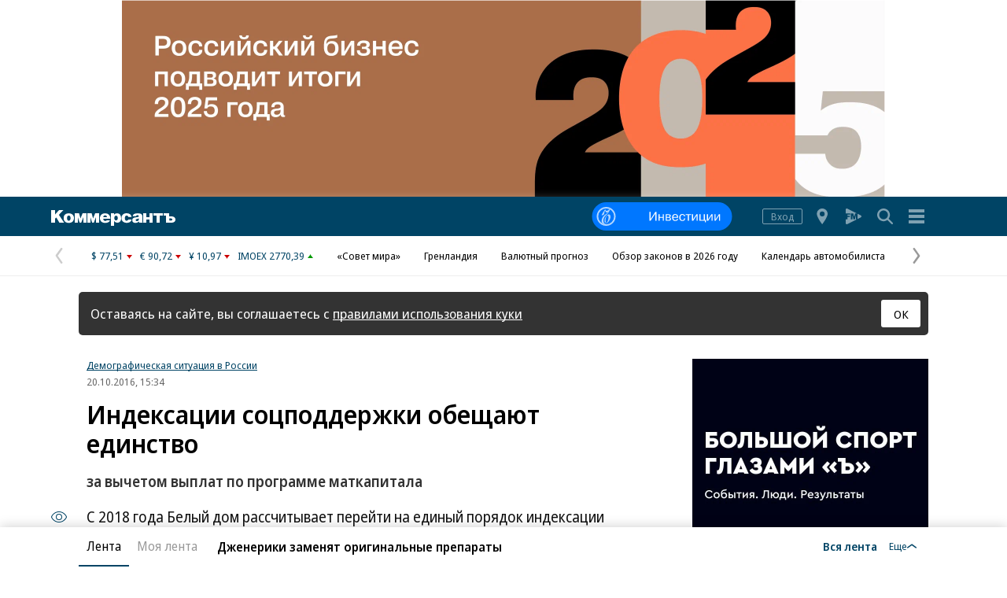

--- FILE ---
content_type: text/html; charset=utf-8
request_url: https://www.kommersant.ru/doc/3120979
body_size: 30617
content:

<!DOCTYPE html>
<html class="no-js" lang="ru">
<head>
    <title>Индексации соцподдержки обещают единство – Экономика – Коммерсантъ</title>
    <meta http-equiv="X-UA-Compatible" content="IE=edge, chrome=1" />
    <meta charset="utf-8" />

    <meta name="format-detection" content="telephone=no" />
    <meta name="title" content="Индексации соцподдержки обещают единство - за вычетом выплат по программе маткапитала - &quot;Коммерсантъ&quot; - Коммерсантъ: последние новости России и мира" />
    <meta name="description" content="С 2018 года Белый дом рассчитывает перейти на единый порядок индексации социальных выплат — законопроект об этом, подготовленный Минтрудом, рассмотрен сегодня на заседании правительства. Вместе с тем документ предусматривает мораторий до 2020 года на индексацию выплат по программе материнского капитала — эти средства идут в основном на выплату ипотеки, а не на текущее потребление, и, по мнению Минтруда, в компенсации роста цен не нуждаются." />
    <meta name="keywords" content="Белый,рассчитывает,перейти,единый,порядок,индексации,социальных,выплат,законопроект,подготовленный,Минтрудом,рассмотрен,сегодня,заседании,правительства,Вместе,документ,предусматривает,мораторий,индексацию,выплат,программе,материнского,капитала,средства,основном,выплату,ипотеки,текущее,потребление,мнению,Минтруда,компенсации,роста,нуждаются" />

    <meta name="yandex-verification" content="50df68945a519dbd" />

    
<meta name="viewport" content="width=device-width, initial-scale=1.0" />




    
<!-- common css -->
    <script>
        document.documentElement.classList.remove('no-js');
    </script>

    
    <link rel="preload" as="style" href="https://im2.kommersant.ru/ContentFlex/ajax/fonts/noto-sans/noto-sans.css?2404271704550000">
    <link rel="stylesheet" media="print" onload="this.onload=null;this.removeAttribute('media');" href="https://im2.kommersant.ru/ContentFlex/ajax/fonts/noto-sans/noto-sans.css?2404271704550000">
    <noscript>
        <link rel="stylesheet" href="https://im2.kommersant.ru/ContentFlex/ajax/fonts/noto-sans/noto-sans.css?2404271704550000">
    </noscript>

    <link href="https://im2.kommersant.ru/ContentFlex/Redesign2020/kom2021.commonCss.css?2601191750098035" rel="stylesheet">
    <link rel="preload" href="https://im2.kommersant.ru/ContentFlex/Redesign2020/kom2021.commonDeferCss.css?2601191750098035" as="style" onload="this.onload=null;this.rel='stylesheet'">
    <noscript><link rel="stylesheet" href="https://im2.kommersant.ru/ContentFlex/Redesign2020/kom2021.commonDeferCss.css?2601191750098035"></noscript>
<!-- common css end -->


    
    
<link rel="amphtml" href="https://www.kommersant.ru/amp/3120979"/>

<meta property="fb:app_id" content="324580610921010" />
<meta property="og:type" content="article" />
<meta property="og:url" content="https://www.kommersant.ru/doc/3120979" />
<meta property="og:title" content="Индексации соцподдержки обещают единство" />
<meta property="og:description" content="за вычетом выплат по программе маткапитала" />
<meta name="twitter:card" content="summary_large_image" />
<meta name="twitter:site" content="@kommersant" />
<meta name="twitter:title" content="Индексации соцподдержки обещают единство" />
<meta name="twitter:description" content="за вычетом выплат по программе маткапитала" />
<meta property="og:image" content="https://im2.kommersant.ru/SocialPics/3120979_26_1339787_1126140400" />
<meta content="968" property="og:image:width" />
<meta content="544" property="og:image:height" />
<meta name="twitter:image" content="https://im2.kommersant.ru/SocialPics/3120979_26_1339787_1126140400" />
<link rel="image_src" href="https://im2.kommersant.ru/SocialPics/3120979_26_1339787_1126140400" />
<meta property="article:published_time" content="2016-10-20T15:34:55+03:00" />

<meta name="mywidget:image" content="https://im2.kommersant.ru/Issues.photo/CORP/2016/10/20/KMO_153771_00012_1_t219_152553.jpg" />

<link rel="canonical" href="https://www.kommersant.ru/doc/3120979" />

<meta name="mywidget:category" content="Экономика" />



    
<link rel="apple-touch-icon" sizes="57x57" href="https://im2.kommersant.ru/ContentFlex/images/favicons2020/apple-touch-icon-57.png">
<link rel="apple-touch-icon" sizes="60x60" href="https://im2.kommersant.ru/ContentFlex/images/favicons2020/apple-touch-icon-60.png">
<link rel="apple-touch-icon" sizes="72x72" href="https://im2.kommersant.ru/ContentFlex/images/favicons2020/apple-touch-icon-72.png">
<link rel="apple-touch-icon" sizes="76x76" href="https://im2.kommersant.ru/ContentFlex/images/favicons2020/apple-touch-icon-76.png">
<link rel="apple-touch-icon" sizes="114x114" href="https://im2.kommersant.ru/ContentFlex/images/favicons2020/apple-touch-icon-114.png">
<link rel="apple-touch-icon" sizes="120x120" href="https://im2.kommersant.ru/ContentFlex/images/favicons2020/apple-touch-icon-120.png">
<link rel="apple-touch-icon" sizes="144x144" href="https://im2.kommersant.ru/ContentFlex/images/favicons2020/apple-touch-icon-144.png">
<link rel="apple-touch-icon" sizes="152x152" href="https://im2.kommersant.ru/ContentFlex/images/favicons2020/apple-touch-icon-152.png">
<link rel="apple-touch-icon" sizes="180x180" href="https://im2.kommersant.ru/ContentFlex/images/favicons2020/apple-touch-icon-180.png">
<link rel="icon" type="image/svg+xml" href="https://im2.kommersant.ru/ContentFlex/images/favicons2020/favicon.svg">
<link rel="icon" type="image/png" href="https://im2.kommersant.ru/ContentFlex/images/favicons2020/favicon-32.png" sizes="32x32">
<link rel="icon" type="image/png" href="https://im2.kommersant.ru/ContentFlex/images/favicons2020/android-chrome-192.png" sizes="192x192">
<link rel="icon" type="image/png" href="https://im2.kommersant.ru/ContentFlex/images/favicons2020/favicon-16.png" sizes="16x16">
<link rel="manifest" href="/manifest.json">
<link rel="mask-icon" href="https://im2.kommersant.ru/ContentFlex/images/favicons2020/safari-pinned-tab.svg" color="#5bbad5">
<meta name="msapplication-TileColor" content="#2d89ef">
<meta name="msapplication-TileImage" content="https://im2.kommersant.ru/ContentFlex/images/favicons2020/mstile-144x144.png">
<meta name="theme-color" content="#ffffff">

<link rel="preload" href="https://im2.kommersant.ru/ContentFlex/images/placeholder.gif" as="image">
<link rel="preload" href="https://im2.kommersant.ru/ContentFlex/images/placeholder.webp" as="image">


    

    
<link rel="stylesheet" href="https://im2.kommersant.ru/ContentFlex/Redesign2020/kom2021.article.css?2601191750098010" />
<link rel="stylesheet" href="https://im2.kommersant.ru/ContentFlex/css/print_version.css?2109292245052484" media="print" />





    
    <script>
                window.puids = {
                    'puid1': '43',
                    'puid2': '3',
                    'puid3': '70:200',
                    'puid4': 'i43:r3:t70:t200',
                    'puid5': '100'
                };
    </script>



    

<!-- common scripts -->
<link rel="preconnect" href="https://im2.kommersant.ru">
<script>
    window.kommersantRegionId = 77;
</script>
<script src="https://im2.kommersant.ru/ContentFlex/Redesign2020/kom2021.commonJS.js?2601191750098036"></script>
    <script src="https://im2.kommersant.ru/ContentFlex/Redesign2020/kom2021.pushPopup.js?2601191750098086" async></script>
<script src="https://im2.kommersant.ru/ContentFlex/Redesign2020/kom2021.pollJS.js?2601191750098085" defer></script>

<script>
    kommersant.antiCache.jsMark = 'https://im2.kommersant.ru/ContentFlex/js/jquery.mark.min.js?2109231134459908';
    kommersant.antiCache.jsJqueryValidate = 'https://im2.kommersant.ru/ContentFlex/js/jquery.validate.min.js?2109231134459908';
    kommersant.antiCache.jsNanoScroller = 'https://im2.kommersant.ru/ContentFlex/js/jquery.nanoscroller.min.js?2109231134459908';
    kommersant.antiCache.jsScrollMagic = 'https://im2.kommersant.ru/ContentFlex/js/scrollmagic/ScrollMagic.min.js?2109231134459908';
    kommersant.antiCache.jsHighmapsCisDisputed = 'https://im2.kommersant.ru/ContentFlex/js/highmaps/cis-disputed.js?2109231134459908';
    kommersant.antiCache.jsCharts = 'https://im2.kommersant.ru/ContentFlex/js/charts.new2021.js?2510031803097262';
    kommersant.antiCache.jsWidgets = 'https://im2.kommersant.ru/ContentFlex/js/widgets.new2021.js?2512081645030000';
    kommersant.antiCache.jsHighmapsWorldDisputed = 'https://im2.kommersant.ru/ContentFlex/js/highmaps/world-disputed.js?2109231134459908';
</script>



<script>
    window.__storage__ = window.__storage__ || {}
    window.__storage__.lentaBanners = {
        businessAnnounce: " &lt;!--197--&gt; &lt;!--AdFox START--&gt; &lt;!--kommersant--&gt; &lt;!--Площадка: Kommersant_redesign / 0Десктоп / 3й анонс в ленте--&gt; &lt;!--Категория: &lt;не задана&gt;--&gt; &lt;!--Тип баннера: 3й анонс в ленте--&gt; &lt;!--197--&gt;  &lt;div id=&quot;adfox_162799247887971226&quot;&gt;&lt;/div&gt; &lt;script&gt; (function() {     window.yaContextCb.push(() =&gt; {         Ya.adfoxCode.create(         {             ownerId: 1092,             containerId: &#39;adfox_162799247887971226&#39;,             params: Object.assign({ p1: &#39;cqgxq&#39;, p2: &#39;hhrr&#39; }, window.puids || {})         },         [&#39;desktop&#39;,&#39;phone&#39;,&#39;tablet&#39;],         {             tabletWidth: 1197.99,             phoneWidth: 1197.99,             isAutoReloads: false         });     }); })(); &lt;/script&gt; ",
        twoAnnounces: []
    }
</script>
<!-- common scripts end-->


<!--200-->
<script>window.yaContextCb = window.yaContextCb || []</script>
<script src="https://yandex.ru/ads/system/context.js" async></script>

<!--204-->


    
    

    
	<script>
		var docsId = 3120979;
		var ljDocsID = '3120979';
		var objId = 3120979;
	    var objType = 1;
        var tagType=3;
        var tagId=77;
	    var docInfo = {
            publishing: {id: 57, name: '"Коммерсантъ"', url:'/archive/online/57'},
			rubric:  {id:3, name:'Экономика', url:'/rubric/3' },
			section: null,
			region: null,
			authors: null,
			rubrics: [{id:3,name:'Экономика', url:'/rubric/3'}],
			themes: [{id:70,name:'Бюджет России', url:'/theme/70'},{id:200,name:'Демографическая ситуация в России', url:'/theme/200'}],
			dateRFC822: 'Thu, 20 Oct 2016 15:34:55 +0300'
	    };
        
        var ioInfo = {
            page_url: window.location.href,
			page_url_canonical: 'https://www.kommersant.ru/doc/3120979',
			page_title: 'Индексации соцподдержки обещают единство',
			page_type: 'article',
			page_language: 'ru',
			article_authors: [],
			article_categories: ['Экономика'],
			article_subcategories:[],
			article_publication_date: 'Thu, 20 Oct 2016 15:34:55 +0300'
        };
        
	</script>
	<script>
	    if(typeof doc !== 'undefined')
		doc.init({
				id: 3120979
			});
	</script>
<script>
    window.kommersant.backend.adv = {
        170: '\r\n\u003c!--170--\u003e\r\n\r\n\u003c!--AdFox START--\u003e\r\n\u003c!--kommersant--\u003e\r\n\u003c!--Площадка: Kommersant_redesign / 0Десктоп / БА1--\u003e\r\n\u003c!--Категория: \u003cне задана\u003e--\u003e\r\n\u003c!--Тип баннера: СБА_БА--\u003e\r\n\u003c!--170--\u003e\r\n\u003cdiv id=\"adfox_161707793214182945\"\u003e\u003c/div\u003e\r\n\u003cscript\u003e\r\n(function() {\r\n    window.yaContextCb.push(() =\u003e {\r\n       Ya.adfoxCode.createScroll({\r\n        ownerId: 1092,\r\n        containerId: \u0027adfox_161707793214182945\u0027,\r\n        params: Object.assign({\r\n            p1: \u0027corsu\u0027,\r\n            p2: \u0027hedx\u0027,\r\n            }, window.puids || {})\r\n       }, [\u0027desktop\u0027], {\r\n        tabletWidth: 1197.99,\r\n        phoneWidth: 1197.99,\r\n        isAutoReloads: false\r\n    })\r\n  })\r\n})();\r\n\u003c/script\u003e\r\n',
        175: '\r\n\u003c!--175--\u003e\r\n\u003c!--AdFox START--\u003e\r\n\u003c!--kommersant--\u003e\r\n\u003c!--Площадка: Kommersant_redesign_test / Сквозное размещение / 970х250 footer--\u003e\r\n\u003c!--Категория: \u003cне задана\u003e--\u003e\r\n\u003c!--Тип баннера: 970х250_footer--\u003e\r\n\u003c!--175--\u003e\r\n\u003cdiv id=\"adfox_1486973896119987\"\u003e\u003c/div\u003e\r\n\u003cscript\u003e\r\n(function() {\r\n    window.yaContextCb.push(() =\u003e {\r\n        Ya.adfoxCode.createScroll({\r\n        ownerId: 1092,\r\n        containerId: \u0027adfox_1486973896119987\u0027,\r\n        params: Object.assign({\r\n            p1: \u0027bwfpj\u0027,\r\n            p2: \u0027fmox\u0027,\r\n            pct: \u0027c\u0027,\r\n            pp: \u0027g\u0027\r\n        }, window.puids || {})\r\n    }, [\u0027desktop\u0027], {\r\n            tabletWidth: 1197.99,\r\n            phoneWidth: 1197.99,\r\n     })\r\n  })\r\n})();\r\n\u003c/script\u003e',
        176: '\r\n\u003c!--176--\u003e\r\n\u003c!--AdFox START--\u003e\r\n\u003c!--kommersant--\u003e\r\n\u003c!--Площадка: Kommersant_redesign / 0Десктоп / 300x600_II--\u003e\r\n\u003c!--Категория: \u003cне задана\u003e--\u003e\r\n\u003c!--Тип баннера: 300x600_II--\u003e\r\n\u003cdiv id=\"adfox_166306181520988725\"\u003e\u003c/div\u003e\r\n\r\n\u003cscript\u003e\r\n(function() {\r\n    window.yaContextCb.push(() =\u003e {\r\n        Ya.adfoxCode.createScroll({\r\n            ownerId: 1092,\r\n            containerId: \u0027adfox_166306181520988725\u0027,\r\n            params: {\r\n                p1: \u0027blrqd\u0027,\r\n                p2: \u0027euvc\u0027,\r\n                puid1: \u0027\u0027,\r\n                puid2: \u0027\u0027\r\n            }\r\n        })\r\n    })\r\n})();\r\n\u003c/script\u003e\r\n',
        180: '\r\n\u003c!--180--\u003e\r\n\r\n\u003c!--AdFox START--\u003e\r\n\u003c!--kommersant--\u003e\r\n\u003c!--Площадка: Kommersant_redesign / 0Десктоп / БА2--\u003e\r\n\u003c!--Категория: \u003cне задана\u003e--\u003e\r\n\u003c!--Тип баннера: СБА_БА--\u003e\r\n\u003c!--180--\u003e\r\n\u003cdiv id=\"adfox_161707797679975629\"\u003e\u003c/div\u003e\r\n\u003cscript\u003e\r\n(function() {\r\n    window.yaContextCb.push(() =\u003e {\r\n    Ya.adfoxCode.createScroll({\r\n        ownerId: 1092,\r\n        containerId: \u0027adfox_161707797679975629\u0027,\r\n        params: Object.assign(\r\n            {\r\n                p1: \u0027corsv\u0027,\r\n                p2: \u0027hedx\u0027,\r\n            }, window.puids || {}\r\n        ),\r\n    }, [\u0027desktop\u0027], {\r\n        tabletWidth: 1197.99,\r\n        phoneWidth: 1197.99,\r\n        isAutoReloads: false\r\n    })\r\n\t});\r\n})();\r\n\u003c/script\u003e',
        181: '\r\n\u003c!--181--\u003e\r\n\u003c!--AdFox START--\u003e\r\n\u003c!--kommersant--\u003e\r\n\u003c!--Площадка: Kommersant_redesign / 0Десктоп / БА3--\u003e\r\n\u003c!--Категория: \u003cне задана\u003e--\u003e\r\n\u003c!--Тип баннера: СБА_БА--\u003e\r\n\u003c!--181--\u003e\r\n\u003cdiv id=\"adfox_1617078007015934\"\u003e\u003c/div\u003e\r\n\u003cscript\u003e\r\n(function() {\r\n    window.yaContextCb.push(()=\u003e{\r\n        Ya.adfoxCode.createScroll({\r\n        ownerId: 1092,\r\n        containerId: \u0027adfox_1617078007015934\u0027,\r\n        params: Object.assign({\r\n            p1: \u0027corsw\u0027,\r\n            p2: \u0027hedx\u0027,\r\n           }, window.puids || {})\r\n       }, [\u0027desktop\u0027], {\r\n        tabletWidth: 1197.99,\r\n        phoneWidth: 1197.99,\r\n        isAutoReloads: false\r\n \t})\r\n  })\r\n})();\r\n\u003c/script\u003e',
        182: '\r\n\u003c!--182--\u003e\r\n\u003c!--AdFox START--\u003e\r\n\u003c!--kommersant--\u003e\r\n\u003c!--Площадка: Kommersant_redesign / 0Десктоп / БА4--\u003e\r\n\u003c!--Категория: \u003cне задана\u003e--\u003e\r\n\u003c!--Тип баннера: СБА_БА--\u003e\r\n\u003c!--182--\u003e\r\n\u003cdiv id=\"adfox_16170780295953143\"\u003e\u003c/div\u003e\r\n\u003cscript\u003e\r\n(function() {\r\n    window.yaContextCb.push(()=\u003e{\r\n        Ya.adfoxCode.createScroll({\r\n        ownerId: 1092,\r\n        containerId: \u0027adfox_16170780295953143\u0027,\r\n        params: Object.assign({\r\n            p1: \u0027corsx\u0027,\r\n            p2: \u0027hedx\u0027,\r\n            }, window.puids || {})\r\n       }, [\u0027desktop\u0027], {\r\n        tabletWidth: 1197.99,\r\n        phoneWidth: 1197.99,\r\n        isAutoReloads: false\r\n   })\r\n  })\r\n})();\r\n\u003c/script\u003e',
        183: '\r\n\u003c!--183--\u003e\r\n\u003c!--AdFox START--\u003e\r\n\u003c!--kommersant--\u003e\r\n\u003c!--Площадка: Kommersant_redesign / 0Десктоп / БА5--\u003e\r\n\u003c!--Категория: \u003cне задана\u003e--\u003e\r\n\u003c!--Тип баннера: СБА_БА--\u003e\r\n\u003c!--183--\u003e\r\n\u003cdiv id=\"adfox_161707805800821382\"\u003e\u003c/div\u003e\r\n\u003cscript\u003e\r\n(function() {\r\n    window.yaContextCb.push(()=\u003e{\r\n        Ya.adfoxCode.createScroll({\r\n        ownerId: 1092,\r\n        containerId: \u0027adfox_161707805800821382\u0027,\r\n        params: Object.assign({\r\n            p1: \u0027corsy\u0027,\r\n            p2: \u0027hedx\u0027,\r\n             }, window.puids || {})\r\n       }, [\u0027desktop\u0027], {\r\n        tabletWidth: 1197.99,\r\n        phoneWidth: 1197.99,\r\n        isAutoReloads: false\r\n    })\r\n  })\r\n})();\r\n\u003c/script\u003e\r\n',
        184: '\r\n\u003c!--184--\u003e\r\n\u003c!--AdFox START--\u003e\r\n\u003c!--kommersant--\u003e\r\n\u003c!--Площадка: Kommersant_redesign / 0Десктоп / БА6--\u003e\r\n\u003c!--Категория: \u003cне задана\u003e--\u003e\r\n\u003c!--Тип баннера: СБА_БА--\u003e\r\n\u003c!--184--\u003e\r\n\u003cdiv id=\"adfox_161707807745136992\"\u003e\u003c/div\u003e\r\n\u003cscript\u003e\r\n(function() {\r\n      window.yaContextCb.push(() =\u003e {\r\n          Ya.adfoxCode.createScroll({\r\n\r\n          ownerId: 1092,\r\n          containerId: \u0027adfox_161707807745136992\u0027,\r\n          params: Object.assign({\r\n              p1: \u0027corsz\u0027,\r\n              p2: \u0027hedx\u0027,\r\n               }, window.puids || {})\r\n         }, [\u0027desktop\u0027], {\r\n          tabletWidth: 1197.99,\r\n          phoneWidth: 1197.99,\r\n          isAutoReloads: false\r\n   \t\t})\r\n    })\r\n})();\r\n\u003c/script\u003e',
        187: '\r\n\u003c!--187--\u003e\r\n\u003c!--AdFox START--\u003e\r\n\u003c!--kommersant--\u003e\r\n\u003c!--Площадка: Kommersant_redesign / Мобильный / мБА2--\u003e\r\n\u003c!--Категория: \u003cне задана\u003e--\u003e\r\n\u003c!--Тип баннера: СБА_БА--\u003e\r\n\u003c!--187--\u003e\r\n\u003cdiv id=\"adfox_16359316499415871\"\u003e\u003c/div\u003e\r\n\u003cscript\u003e\r\n(function() {\r\n    window.yaContextCb.push(() =\u003e {\r\n        Ya.adfoxCode.createScroll({\r\n        ownerId: 1092,\r\n       containerId: \u0027adfox_16359316499415871\u0027,\r\n            params: Object.assign({\r\n            p1: \u0027cphog\u0027,\r\n            p2: \u0027hedx\u0027,\r\n           }, window.puids || {})\r\n       }, [\u0027phone\u0027,\u0027tablet\u0027], {\r\n        tabletWidth: 1197.99,\r\n        phoneWidth: 1197.99,\r\n        isAutoReloads: false\r\n\t  })\r\n  })\r\n})();\r\n\u003c/script\u003e\r\n',
        188: '\r\n\u003c!--188--\u003e\r\n\u003c!--AdFox START--\u003e\r\n\u003c!--kommersant--\u003e\r\n\u003c!--Площадка: Kommersant_redesign_test / Мобильный / 300x250 II--\u003e\r\n\u003c!--Категория: \u003cне задана\u003e--\u003e\r\n\u003c!--Тип баннера: 300x250_md--\u003e\r\n\u003c!--188--\u003e\r\n\u003cdiv id=\"adfox_1486111384263957\"\u003e\u003c/div\u003e\r\n\u003cscript\u003e\r\n(function() {\r\n    window.yaContextCb.push(() =\u003e {\r\n        Ya.adfoxCode.createScroll({\r\n\t\t\townerId: 1092,\r\n\t\t\tcontainerId: \u0027adfox_1486111384263957\u0027,\r\n\t\t\tparams: Object.assign({\r\n\t\t\tp1: \u0027bwfzg\u0027,\r\n\t\t\tp2: \u0027evil\u0027\r\n\t       }, window.puids || {})\r\n       }, [\u0027phone\u0027,\u0027tablet\u0027], {\r\n        tabletWidth: 1197.99,\r\n        phoneWidth: 1197.99,\r\n        isAutoReloads: false\r\n     })\r\n  })\r\n})();\r\n\u003c/script\u003e',
        191: '\r\n\u003c!--191--\u003e\r\n\u003c!--AdFox START--\u003e\r\n\u003c!--kommersant--\u003e\r\n\u003c!--Площадка: Kommersant_redesign / Мобильный / мБА3--\u003e\r\n\u003c!--Категория: \u003cне задана\u003e--\u003e\r\n\u003c!--Тип баннера: СБА_БА--\u003e\r\n\u003c!--191--\u003e\r\n\r\n\u003cdiv id=\"adfox_162427645502574380\"\u003e\u003c/div\u003e\r\n\u003cscript\u003e\r\n(function() {\r\n    window.yaContextCb.push(() =\u003e {\r\n        Ya.adfoxCode.createScroll({\r\n        ownerId: 1092,\r\n        containerId: \u0027adfox_162427645502574380\u0027,\r\n         params: Object.assign({\r\n            p1: \u0027cphoi\u0027,\r\n            p2: \u0027hedx\u0027,\r\n           }, window.puids || {})\r\n       }, [\u0027phone\u0027,\u0027tablet\u0027], {\r\n        tabletWidth: 1197.99,\r\n        phoneWidth: 1197.99,\r\n        isAutoReloads: false\r\n     })\r\n  })\r\n})();\r\n\u003c/script\u003e\r\n',
        192: '\r\n\u003c!--192--\u003e\r\n\u003c!--AdFox START--\u003e\r\n\u003c!--kommersant--\u003e\r\n\u003c!--Площадка: Kommersant_redesign / Мобильный / мБА4--\u003e\r\n\u003c!--Категория: \u003cне задана\u003e--\u003e\r\n\u003c!--Тип баннера: СБА_БА--\u003e\r\n\u003c!--192--\u003e\r\n\r\n\u003cdiv id=\"adfox_16242757282828722\"\u003e\u003c/div\u003e\r\n\r\n\u003cscript\u003e\r\n(function() {\r\n    window.yaContextCb.push(()=\u003e{\r\n        Ya.adfoxCode.createScroll({\r\n        ownerId: 1092,\r\n        containerId: \u0027adfox_16242757282828722\u0027,\r\n       params: Object.assign({\r\n            p1: \u0027cphoj\u0027,\r\n            p2: \u0027hedx\u0027,\r\n            }, window.puids || {})\r\n       }, [\u0027phone\u0027,\u0027tablet\u0027], {\r\n        tabletWidth: 1197.99,\r\n        phoneWidth: 1197.99,\r\n        isAutoReloads: false\r\n    })\r\n  })\r\n})();\r\n\u003c/script\u003e',
        194: '\r\n\u003c!--194--\u003e\r\n\u003c!--AdFox START--\u003e\r\n\u003c!--kommersant--\u003e\r\n\u003c!--Площадка: Kommersant_redesign / Мобильный / мБА5--\u003e\r\n\u003c!--Категория: \u003cне задана\u003e--\u003e\r\n\u003c!--Тип баннера: СБА_БА--\u003e\r\n\u003c!--194--\u003e\r\n\r\n\u003cdiv id=\"adfox_162972584006671540\"\u003e\u003c/div\u003e\r\n\u003cscript\u003e\r\n(function() {\r\n    window.yaContextCb.push(()=\u003e{\r\n        Ya.adfoxCode.createScroll({\r\n            ownerId: 1092,\r\n        containerId: \u0027adfox_162972584006671540\u0027,\r\n            params: Object.assign({\r\n                p1: \u0027cphok\u0027,\r\n            p2: \u0027hedx\u0027,\r\n             }, window.puids || {})\r\n       }, [\u0027phone\u0027,\u0027tablet\u0027], {\r\n        tabletWidth: 1197.99,\r\n        phoneWidth: 1197.99,\r\n        isAutoReloads: false\r\n   })\r\n  })\r\n})();\r\n\u003c/script\u003e',
        196: '\r\n\u003c!--196--\u003e\r\n\u003c!--AdFox START--\u003e\r\n\u003c!--kommersant--\u003e\r\n\u003c!--Площадка: Kommersant_redesign / 0Десктоп / 300x600 на фото--\u003e\r\n\u003c!--Категория: \u003cне задана\u003e--\u003e\r\n\u003c!--Тип баннера: 300x600_I--\u003e\r\n\u003c!--196--\u003e\r\n\r\n\u003cdiv id=\"adfox_162739051826272071\"\u003e\u003c/div\u003e\r\n\u003cscript\u003e\r\n(function() {\r\n    window.yaContextCb.push(()=\u003e{\r\n        Ya.adfoxCode.createScroll({\r\n        ownerId: 1092,\r\n         containerId: \u0027adfox_162739051826272071\u0027,\r\n         params: Object.assign({\r\n            p1: \u0027blvng\u0027,\r\n            p2: \u0027eurb\u0027,\r\n              }, window.puids || {})\r\n    }, [\u0027desktop\u0027], {\r\n        tabletWidth: 1197.99,\r\n        phoneWidth: 1197.99,\r\n        isAutoReloads: false\r\n    })\r\n  })\r\n})();\r\n\u003c/script\u003e\r\n\r\n',
        201: '\r\n\u003c!--201--\u003e\r\n\u003cstyle\u003e.adv_header {color: #aaa; font-size: 12px; line-height: 1; position: relative; display: flex; width: 100%; margin-bottom: 8px; align-items: baseline;} .adv_header:after {content: \u0027\u0027;flex-grow: 1; margin-left: 10px; border-bottom: 1px solid #aaa;}\u003c/style\u003e\r\n\u003cp class=\"adv_header\"\u003eРеклама — продолжение ниже\u003c/p\u003e\r\n\r\n\u003c!--AdFox START--\u003e\r\n\u003c!--kommersant--\u003e\r\n\u003c!--Площадка: Kommersant_redesign / Мобильный  / midl_text--\u003e\r\n\u003c!--Категория: \u003cне задана\u003e--\u003e\r\n\u003c!--Тип баннера: midl_text--\u003e\r\n\u003c!--201--\u003e\r\n\r\n\u003cdiv id=\"adfox_165520850763934453\"\u003e\u003c/div\u003e\r\n\u003cscript\u003e\r\n(function() {\r\n    const scriptParent = document.currentScript.parentNode;\r\n    const advWrapper = scriptParent.closest(\u0027[class*=\"adv_\"]\u0027);\r\n    const advHeader = advWrapper.querySelector(\u0027.adv_header\u0027);\r\n\r\n    advWrapper.setAttribute(\u0027style\u0027, \u0027margin-bottom:0;\u0027);\r\n\r\n    window.yaContextCb.push(() =\u003e {\r\n        Ya.adfoxCode.createScroll({\r\n            ownerId: 1092,\r\n            containerId: \u0027adfox_165520850763934453\u0027,\r\n            params: Object.assign({\r\n                p1: \u0027cujvc\u0027,\r\n                p2: \u0027hrmy\u0027,\r\n                pk: \u0027Укр%20украин%20донецк%20луганск%20бомб%20санкци%20ДНР%20ЛНР%20Донбасс%20военная\u0027,\r\n                pke: \u00271\u0027\r\n            }, window.puids || {}),\r\n            onRender: () =\u003e {\r\n                advWrapper.removeAttribute(\u0027style\u0027);\r\n                advHeader.removeAttribute(\u0027style\u0027);\r\n            },\r\n        }, [\u0027phone\u0027, \u0027tablet\u0027], {\r\n            tabletWidth: 1197.99,\r\n            phoneWidth: 1197.99,\r\n            isAutoReloads: false\r\n        })\r\n    });\r\n})();\r\n\u003c/script\u003e',
        202: '\r\n\u003c!--202--\u003e\r\n\u003cstyle\u003e.adv_header {color: #aaa; font-size: 12px; line-height: 1; position: relative; display: flex; width: 100%; margin-bottom: 8px; align-items: baseline;} .adv_header:after {content: \u0027\u0027;flex-grow: 1; margin-left: 10px; border-bottom: 1px solid #aaa;}\u003c/style\u003e\r\n\u003cp class=\"adv_header\"\u003eРеклама — продолжение ниже\u003c/p\u003e\r\n\r\n\u003c!--AdFox START--\u003e\r\n\u003c!--kommersant--\u003e\r\n\u003c!--Площадка: Kommersant_redesign / 0Десктоп / midl 600x250_text--\u003e\r\n\u003c!--Категория: \u003cне задана\u003e--\u003e\r\n\u003c!--Тип баннера: MID_600x250--\u003e\r\n\u003c!--202--\u003e\r\n\r\n\u003cdiv id=\"adfox_166437686318161952\"\u003e\u003c/div\u003e\r\n\u003cscript\u003e\r\n(function() {\r\n    const scriptParent = document.currentScript.parentNode;\r\n    const advWrapper = scriptParent.closest(\u0027[class*=\"adv_\"]\u0027);\r\n    const advHeader = advWrapper.querySelector(\u0027.adv_header\u0027);\r\n\r\n    function showAdv() {\r\n        window.yaContextCb.push(() =\u003e {\r\n            Ya.adfoxCode.create({\r\n                ownerId: 1092,\r\n                containerId: \u0027adfox_166437686318161952\u0027,\r\n                params: Object.assign({\r\n                    p1: \u0027cvwkk\u0027,\r\n                    p2: \u0027fhwr\u0027,\r\n                    pk: \u0027Укр%20украин%20донецк%20луганск%20бомб%20санкци%20ДНР%20ЛНР%20Донбасс%20военная\u0027,\r\n                    pke: \u00271\u0027\r\n                }, window.puids || {}),\r\n                onRender: () =\u003e {\r\n                    advWrapper.removeAttribute(\u0027style\u0027);\r\n                    advHeader.removeAttribute(\u0027style\u0027);\r\n                },\r\n            }, [\u0027desktop\u0027, \u0027tablet\u0027], {\r\n                tabletWidth: 1197.99,\r\n                phoneWidth: 1197.99,\r\n                isAutoReloads: false\r\n            })\r\n        });\r\n    }\r\n\r\n    advWrapper.setAttribute(\u0027style\u0027, \u0027margin-bottom:0;\u0027);\r\n\r\n    const articleList = document.querySelectorAll(\u0027.js-lenta-article\u0027);\r\n    const articleElement = articleList[articleList.length - 1].querySelector(\u0027.js-article\u0027);\r\n\r\n    if (!articleElement) {\r\n        return;\r\n    }\r\n\r\n    const blackListThemes = window?.kommersant?.backend?.themesAdvOff || [];\r\n    const articleThemesString = articleElement?.dataset?.articleThemeIds || \u0027\u0027;\r\n\r\n    if (blackListThemes.length === 0 || !articleThemesString) {\r\n        showAdv();\r\n    } else {\r\n        const articleThemes = articleThemesString.split(\u0027,\u0027);\r\n        const intersection = articleThemes.filter((themeId) =\u003e blackListThemes.includes(parseInt(themeId)));\r\n\r\n        if (!intersection || intersection.length === 0) {\r\n            showAdv();\r\n        }\r\n    }\r\n})();\r\n\u003c/script\u003e',
    };
</script>


<script>
window.kommersant.backend.themesCommentsOff = [3585,3586,3587,3588,3423,3597,943];
</script>


<script>
window.kommersant.backend.themesAdvOff = [4294];
</script>


<script>
    window.kommersant.backend.socialNetworkAnons = [{"Id":44,"Place":0,"HtmlCode":"<style>\n    .network_announce_B {\n        padding: 1rem 1.5rem 1rem 0;\n        display: flex;\n        align-items: flex-start;\n        border-bottom: 1px solid #ececee;\n        position: relative;\n        margin-bottom: 2.5rem;\n    }\n    .network_announce_B:hover {\n        border-bottom-color: #ddd;\n    }\n    .network_announce_B__icon {\n        color: #fff;\n        font-size: 2.4rem;\n        flex-shrink: 0;\n        margin-right: 1rem;\n    }\n    .network_announce_B__icon--tg {\n        background-color: rgba(36, 161, 222, 1);\n    }\n    .network_announce_B__text {\n        font: bold 1.5rem/2rem a;\n        font-family: inherit;\n        color: #004465;\n    }\n    .network_announce_B:hover .network_announce_B__text {\n        color: #336984;\n    }\n</style>\n<div class=\"network_announce_B\">\n    <div class=\"vicon vicon--circled vicon--rounded network_announce_B__icon network_announce_B__icon--tg\" aria-hidden=\"true\">\n        <svg class=\"vicon__body\"><use xmlns:xlink=\"http://www.w3.org/1999/xlink\" xlink:href=\"#vicon-tg\"></use></svg>\n    </div>\n    <div class=\"network_announce_B__text\">\n        <a href=\"//t.me/+j1Ki55jGeqc0OGUy\" target=\"_blank\" class=\"link link_overlay network_announce_B__link\">Подписывайтесь на Коммерсантъ FM в&nbsp;Telegram</a>\n    </div>\n</div>","HtmlCodeB":null,"SectionType":0,"SectionIds":[210]}];
</script>






<script>
window.kommersant.backend.lentaIds = [8363906,8363643,8363743,8363201,8363220,8363748,8363608,8363793];
</script>

</head>
<body>
    
<svg xmlns="http://www.w3.org/2000/svg" xmlns:xlink="http://www.w3.org/1999/xlink" style="position: absolute; width: 0; height: 0" aria-hidden="true"><symbol id="vicon-burger" viewBox="0 0 30 30"><path d="M25 6v4H5V6h20zM5 17h20v-4H5v4zm0 7h20v-4H5v4z"/></symbol><symbol id="vicon-fm" viewBox="0 0 30 30"><path d="M24.25 16.21 20 18.34v-6.68l4.25 2.13c1 .5 1 1.92 0 2.42zm-9.7-4.96 1.2 4.56 1.18-4.56h2.24l-12.2-6.1C6.05 4.68 5 5.34 5 6.34v4.9h5.8v1.61H7.34v1.31h2.94v1.52H7.35v3.06H5v4.9c0 1 1.06 1.66 1.96 1.2l12.21-6.1H18.1v-5.72l-1.49 5.72h-1.73l-1.48-5.72v5.72h-1.92v-7.5h3.08z"/></symbol><symbol id="vicon-main_logo" viewBox="0 0 158 20"><path d="M40 4h5v12h-4V9l-2.8 7h-1.9c-.2-.7-.5-.6-2.3-7v7h-4V4h5.5l1.8 6.6L40 4zm13.3 6.6L51.5 4H46v12h4V9c1.8 6.4 2 6.3 2.3 7h2c0-.3 2.6-6.6 2.7-7v7h4V4h-5l-2.7 6.6zM15.7 0H10L5 5.6V0H0v16h5v-5.1l1.5-1.6 4 6.7h6L9.8 6l5.8-6zM29 10c0 4-2.5 6.3-6.6 6.3-4 0-6.5-2.3-6.5-6 0-3.9 2.4-6.2 6.5-6.2 4 0 6.6 2.4 6.6 6zm-4.3 0c0-1.8-1-3.1-2.2-3.1-1.7 0-2.3 1.6-2.3 3.2 0 3 1.4 3.4 2.2 3.4 1 0 2.3-.6 2.3-3.4zM158 12c0 3-2.7 4-5 4h-7V7h-3V4h7v4h3c3.5 0 5 2.1 5 4zm-4 0c0-1.2-1.1-1.4-2.1-1.4h-1.7v2.7h1.7c1 0 2.1-.1 2.1-1.3zm-24-5h4v9h4V7h4V4h-12v3zm-14 7.5c0 .6 0 1 .6 1.5h-4.7l-.2-1.5-.3.2a5.8 5.8 0 0 1-4.3 1.6c-2 0-4-.9-4-3.4 0-3.1 3-3.5 5.3-3.8 1.7-.2 3-.3 3-1.4 0-.7-.6-1.2-1.7-1.2-1 0-1.6.4-1.8 1.2h-4.2c.2-2.4 2.2-3.6 6.3-3.6 5.4 0 6 2 6 4.8v5.6zm-4.5-4-.3.2a7 7 0 0 1-1.6.5c-1.1.2-2.1.4-2.1 1.6 0 .7.7 1.2 1.7 1.2 2 0 2.3-1.6 2.3-3.1v-.3zM125 9h-4V4h-4v12h4v-4h4v4h4V4h-4v5zm-36 1.1c0 4.6-2.4 5.9-5 5.9a5 5 0 0 1-2-.5c-.3-.2-1-.5-1.6-1.1L80 14v6h-4V4h4v2c.6-1.4 2.6-1.9 3.9-1.9 3.7 0 5 3.2 5 6zm-4.3 0c0-1.8-.9-3-2.3-3-1.3 0-2.1 1.3-2.1 3 0 1.8.8 3 2.1 3 1.4 0 2.3-1.2 2.3-3zm-18.4.9v.3c0 1.4 1.1 2.5 2.6 2.5a2 2 0 0 0 1.7-.8h4.2c-1.2 3-4.7 3.3-6.2 3.3-4 0-6.6-2.4-6.6-6s2.7-6.2 6.5-6.2c4.2 0 6.8 2.6 6.8 6.9h-9zm0-2H71c0-1.3-1-2.3-2.3-2.3-1.5 0-2.4.9-2.4 2.3zM96 13.6c-1.4 0-2.3-1.1-2.3-3.2C93.7 7.5 95 7 96 7c1 0 1.8.7 2 1.7h4.3C101.9 5.8 99.6 4 96 4c-4 0-6.6 2.4-6.6 6.2 0 3.6 2.6 6 6.6 6 2.1 0 5.6-.6 6.3-4.3H98c-.3 1-1 1.5-2 1.5z"/></symbol><symbol id="vicon-rarrow" viewBox="0 0 30 30"><path d="M9.22.33c.85-.59 2.02-.38 2.61.47l9.38 13.48c.45.66.44 1.54-.03 2.18l-9.37 12.77a1.87 1.87 0 1 1-3.03-2.22L17.36 15 8.76 2.94a1.88 1.88 0 0 1 .46-2.6z"/></symbol><symbol id="vicon-regions" viewBox="0 0 30 30"><path d="M15.1 5C19 5 22 8 22 11.9c0 4.3-6.9 13.1-6.9 13.1s-6.8-8.7-6.8-13.1C8.3 8 11.3 5 15 5zm0 10a3.1 3.1 0 1 0 0-6.2 3.1 3.1 0 0 0 0 6.2z"/></symbol><symbol id="vicon-search" viewBox="0 0 30 30"><path d="m24.55 22.97-5-5.01a8.09 8.09 0 1 0-1.58 1.58l5 5.02c.53.52 1.3.6 1.74.15s.37-1.21-.16-1.74zM13.1 18.68a5.6 5.6 0 1 1 0-11.2 5.6 5.6 0 0 1 0 11.2z"/></symbol></svg>

    
<div style="position: absolute; visibility: hidden" id="counters-top">
<script>
(function () {
  window.kommersantAnalytics = {
    adblock: '',
    audio: 'No',
    authors: '',
    date: '',
    liveinternet: 'kommersant',
    mainpage: '',
    paid: 'No',
    photo: 'No',
    publishing: '\"Коммерсантъ\"',
    region: '',
    rubrics: 'Экономика',
    categories: '',
    themegroups: '',
    themes: 'Бюджет России,Демографическая ситуация в России',
    department:'none',
    userId: String(window.kommersant?.user.data.UserId || 'none'),
    userType: 'none',
  };
  var advad = new Image();
  advad.onload = function () {
    window.kommersantAnalytics.adblock = 'No';
  };
  advad.onerror = function () {
    window.kommersantAnalytics.adblock = 'Yes';
  };
  advad.src = 'https://im2.kommersant.ru/ContentFlex/images/adv.gif';
})();
</script>

<!-- Kommersant -->
<script>
function counterKommersant() {
//new Image().src = '//www.kommersant.ru/headerfooter/counterA?p=43&ref=' + escape(document.referrer) + '&rnd=' + Math.floor(Math.random() * 1000000000);
}
function counterKommersantRead() {

  new Image().src = '//feeds.kommersant.ru/komcounter/readcounter?TypeID=1&DocsID=' + (typeof doc != 'undefined' && typeof doc.id != 'undefined' ? doc.id : 0) + '&PicsID=' + (typeof picsId != 'undefined' ? picsId : 0) + '&rnd=' + Math.floor(Math.random() * 1000000000);

}
counterKommersant();
counterKommersantRead();
</script>
<noscript>

<img src="//feeds.kommersant.ru/komcounter/readcounter?TypeID=1&DocsID=0&PicsID=0" alt="" width="1" height="1">

</noscript>
<!-- /Kommersant -->

<!-- Rating@Mail.ru counter -->
<script type="text/javascript">
var _tmr = window._tmr || (window._tmr = []);
_tmr.push({id: "84394", type: "pageView", start: (new Date()).getTime()});
(function (d, w, id) {
if (d.getElementById(id)) return;
var ts = d.createElement("script"); ts.type = "text/javascript"; ts.async = true; ts.id = id;
ts.src = (d.location.protocol == "https:" ? "https:" : "http:") + "//top-fwz1.mail.ru/js/code.js";
var f = function () {var s = d.getElementsByTagName("script")[0]; s.parentNode.insertBefore(ts, s);};
if (w.opera == "[object Opera]") { d.addEventListener("DOMContentLoaded", f, false); } else { f(); }
})(document, window, "topmailru-code");
</script><noscript><div>
<img src="//top-fwz1.mail.ru/counter?id=84394;js=na" style="border:0;position:absolute;left:-9999px;" alt="" />
</div></noscript>
<!-- //Rating@Mail.ru counter -->


<!--LiveInternet counter-->
<script>
function counterLiveInternet() {
  new Image().src = "//counter.yadro.ru/hit" + (window.kommersantAnalytics.liveinternet ? ";" + window.kommersantAnalytics.liveinternet : "") + "?r" + escape(document.referrer) + ((typeof (screen) == "undefined") ? "" : ";s" + screen.width + "*" + screen.height + "*" + (screen.colorDepth ? screen.colorDepth : screen.pixelDepth)) + ";u" + escape(document.URL) + ";h" + escape(document.title.substring(0, 80)) + ";" + Math.random();
}
counterLiveInternet();
</script>
<noscript>
<img src="//counter.yadro.ru/hit;kommersant" width="1" height="1" alt="">
</noscript>
<!--/LiveInternet-->

<!-- Yandex.Metrika counter -->
<script type="text/javascript">
  var yaParams = {
  
    rubric: 'Экономика',
    
    publication: '\"Коммерсантъ\"',
    
  theme: 'Бюджет России,Демографическая ситуация в России',
  
      department: 'none',
  
};
</script>
<script type="text/javascript">
  (function(m,e,t,r,i,k,a){m[i]=m[i]||function(){(m[i].a=m[i].a||[]).push(arguments)};
  m[i].l=1*new Date();
  for (var j = 0; j < document.scripts.length; j++) {if (document.scripts[j].src === r) { return; }}
  k=e.createElement(t),a=e.getElementsByTagName(t)[0],k.async=1,k.src=r,a.parentNode.insertBefore(k,a)})
  (window, document, "script", "https://mc.yandex.ru/metrika/tag.js", "ym");

   ym(153166, 'init', {
    clickmap: true,
    trackLinks: true,
    accurateTrackBounce: true,
    webvisor: true,
    trackHash: true,
    params: yaParams,
  });

  window.kommersant?.user.ready.then(() => {
    if (window.kommersant.user.data.UserId) {
      ym(153166, 'setUserID', window.kommersant.user.data.UserId);
      ym(153166, 'params', { 'UserID': window.kommersant.user.data.UserId });
    }
  });
</script>
<noscript><div><img src="https://mc.yandex.ru/watch/153166" style="position:absolute; left:-9999px;" alt="" /></div></noscript>
<!-- /Yandex.Metrika counter -->

<img id="advad" src="https://im2.kommersant.ru/ContentFlex/images/adv.gif" style="display: none" />

<!-- Google tag (gtag.js) -->
<script async src="https://www.googletagmanager.com/gtag/js?id=G-TKM0FJ12D1"></script>
<script>
  window.dataLayer = window.dataLayer || [];
  function gtag() {
    dataLayer.push(arguments);
  }
  gtag('js', new Date());
  gtag('config', 'G-TKM0FJ12D1', Object.assign({ 'send_page_view': false }, window.kommersant?.utils.getAnalyticsObjectGtag()));
  gtag('event', 'page_view', window.kommersant?.utils.getAnalyticsObjectGtag() || {});

  window.kommersant?.user.ready.then(() => {
    if(window.kommersant.user.data.UserId) {
      gtag('config', 'G-TKM0FJ12D1',{ user_id: window.kommersant.user.data.UserId });
      gtag('set', { user_id: window.kommersant.user.data.UserId });
    }
  });
</script>

</div>
<script>
function countersUpdate() {
  counterKommersant();
  counterKommersantRead();

  try {
    _tmr.push({id: '84394', type: 'pageView', url: document.URL, start: (new Date()).getTime()});
  } catch (ignore) {}

  counterLiveInternet();

  (function () {
    var yaParams = {};
    window.kommersantAnalytics.rubrics && (yaParams.rubric = window.kommersantAnalytics.rubrics);
    window.kommersantAnalytics.publishing && (yaParams.publication = window.kommersantAnalytics.publishing);
    window.kommersantAnalytics.themes && (yaParams.theme = window.kommersantAnalytics.themes);
    window.kommersantAnalytics.categories && (yaParams.category = window.kommersantAnalytics.categories);
    window.kommersantAnalytics.themegroups && (yaParams.maintheme = window.kommersantAnalytics.themegroups);
    window.kommersantAnalytics.department && (yaParams.department = window.kommersantAnalytics.department);
    try {
      ym(153166, 'params', yaParams);
      ym(153166, 'hit', window.location.pathname + window.location.search + window.location.hash, {
        params: yaParams
      });
    } catch (ignore) {}
  })();

  gtag('event', 'page_view', window.kommersant?.utils.getAnalyticsObjectGtag() || {});


}
</script>




<!--190-->
<!--AdFox START-->
<!--kommersant-->
<!--Площадка: Kommersant_redesign / 0Десктоп / Fullscreen-->
<!--Категория: <не задана>-->
<!--Тип баннера: Fullscreen_redesign_test-->
<!--190-->

<div id="adfox_160803209609717001"></div>
<script>
(function() {
    window.yaContextCb.push(()=>{
        Ya.adfoxCode.createAdaptive({
        ownerId: 1092,
        containerId: 'adfox_160803209609717001',
        params: Object.assign({
            p1: 'blnry',
            p2: 'eurl',

          }, window.puids || {})
       }, ['desktop','phone','tablet'], {
        tabletWidth: 1197.99,
        phoneWidth: 1197.99,
        isAutoReloads: false,
        zIndex: 10000000000
    })
  })
})();
</script>
<!--185-->
<!--AdFox START-->
<!--kommersant-->
<!--Площадка: Kommersant_redesign_test / 0Десктоп / BackGround test-->
<!--Категория: <не задана>-->
<!--Тип баннера: BackGround-->
<!--185-->
<div id="adfox_153864371043563488"></div>
<script>
(function() {
    window.yaContextCb.push(() => {
        Ya.adfoxCode.createScroll({

        ownerId: 1092,
        containerId: 'adfox_153864371043563488',
        params: Object.assign({
            p1: 'cbuhy',
            p2: 'gbom',
          }, window.puids || {}),
         onRender: function () {$('.adfox-banner-background').after('<style>.adv3-2_140pxx1200px@media only screen and (min-width: 1200px) {body {padding-top: 250px;}.main_nav {max-width: 1180px;width: 100%;margin-left: auto;margin-right: auto;}.bg_cover {position: absolute;top: 250px;right: 0;left: 0;bottom: 0;background-color: #fff;width: 1180px;margin: 0 auto;}}</style><div class="bg_cover"></div>')}
       }, ['desktop'], {
          tabletWidth: 1197.99,
          phoneWidth: 1197.99,
      })
  })
})();
</script>    <input type="checkbox" hidden aria-hidden="true" class="hide site_menu_trigger" id="burger_trigger" aria-labeledby="site_menu">
    <div class="layout">
        <div class="adv_980x240 hide_mobile">
            
<!--167-->
<!--AdFox START-->
<!--kommersant-->
<!--Площадка: Kommersant_redesign / 0Десктоп / BILB I (970_250) Перетяжка-->
<!--Категория: <не задана>-->
<!--Тип баннера: BILBI_970_250-->
<!--167-->
<div id="adfox_160803211171647429"></div>

<script>
	(function() {
	    window.yaContextCb.push(() => {
	        Ya.adfoxCode.createAdaptive({
		        ownerId: 1092,
		        containerId: 'adfox_160803211171647429',
		        params: Object.assign({
		            p1: 'blnrl',
		            p2: 'eurc',
		            pk: 'Укр%20украин%20донецк%20луганск%20бомб%20санкци%20ДНР%20ЛНР%20Донбасс%20военная',
		            pke: '1'},
		        	window.puids || {})
		    	},
		    	['desktop'],
		    	{
		        	tabletWidth: 1197.99,
		        	phoneWidth: 1197.99,
		        	isAutoReloads: false
	    		}
	    	)
	  	})
	})();
</script>
        </div>
        <div class="adv_300x250_top hide_desktop">
            
<!--173-->
<!--AdFox START-->
<!--kommersant-->
<!--Площадка: Kommersant_redesign_test / Мобильный / BILB 300x250 I-->
<!--Категория: <не задана>-->
<!--Тип баннера: 300x250-->
<!--173-->
<div id="adfox_1488194504651863"></div>
<script>
(function() {
    window.yaContextCb.push(()=>{
        Ya.adfoxCode.createAdaptive({
        ownerId: 1092,
        containerId: 'adfox_1488194504651863',
        params: Object.assign({
            p1: 'bukwz',
             p2: 'fibq',
            pk: 'Укр%20украин%20донецк%20луганск%20бомб%20санкци%20днр%20лнр%20Донбасс%20военная',
            pke: '1'
        }, window.puids || {})
    }, ['phone','tablet'], {
        tabletWidth: 1197,
        phoneWidth:  379,
        isAutoReloads: false
     })
  })
})();
</script>
        </div>
    </div>

    
<header class="main_header main_header--branded">
    <div class="layout">
        <div class="main_header__content">
            <a href="/?from=logo" class="main_header__logo">
                <svg class="main_header__logo_img hide_desktop" aria-hidden="true"><use xmlns:xlink="http://www.w3.org/1999/xlink" xlink:href="#vicon-kommersant_logo"></use></svg>
                <svg class="main_header__logo_img hide_mobile" aria-hidden="true"><use xmlns:xlink="http://www.w3.org/1999/xlink" xlink:href="#vicon-main_logo"></use></svg>
                <span class="vh">Коммерсантъ</span>
            </a>
            <div class="main_header__important_logo">
                    <script>
                        window.kommersant.backend.commercialHeader = [{"Link":"https://www.kommersant.ru/invest?from=header_button","ImageSrc":"https://im2.kommersant.ru/CorpImages/MainPage/ebfbe12c-c846-4b6f-bc16-8ef8c4d3baa2.svg","MobileImageSrc":"https://im2.kommersant.ru/CorpImages/MainPage/c370d79f-348f-446e-904c-fba8e3c13cc5.svg","PixelLink":"","AdMarking":null,"HasAdMarking":false},{"Link":"https://t.me/+5prhXGiF_LcxNjEy","ImageSrc":"https://im2.kommersant.ru/CorpImages/MainPage/f0feb542-1877-4709-bf02-6cb6c6ee4b89.svg","MobileImageSrc":"https://im2.kommersant.ru/CorpImages/MainPage/c74e6e30-afe7-4e91-a11d-810464302191.svg","PixelLink":null,"AdMarking":null,"HasAdMarking":false},{"Link":"https://kommersant.ru/tech?from=header_button","ImageSrc":"https://im2.kommersant.ru/CorpImages/MainPage/2c571ea1-f014-49a2-aa23-cdb166eb21c6.svg","MobileImageSrc":"https://im2.kommersant.ru/CorpImages/MainPage/43bee5ce-5299-4102-9619-313c4f4dbe72.svg","PixelLink":null,"AdMarking":null,"HasAdMarking":false},{"Link":"https://kommersant.ru/tech?from=header_button","ImageSrc":"https://im2.kommersant.ru/CorpImages/MainPage/2c571ea1-f014-49a2-aa23-cdb166eb21c6.svg","MobileImageSrc":"https://im2.kommersant.ru/CorpImages/MainPage/43bee5ce-5299-4102-9619-313c4f4dbe72.svg","PixelLink":null,"AdMarking":null,"HasAdMarking":false},{"Link":"https://www.kommersant.ru/review?from=header_button ","ImageSrc":"https://im2.kommersant.ru/CorpImages/MainPage/dd8ddb91-f636-4b41-a626-7783b0dfa4e5.svg","MobileImageSrc":"https://im2.kommersant.ru/CorpImages/MainPage/738cb0de-c1d0-4a01-9ab2-e3fa3b9d5551.svg","PixelLink":null,"AdMarking":null,"HasAdMarking":false},{"Link":"https://kommersant.ru/nauka?from=header_button ","ImageSrc":"https://im2.kommersant.ru/CorpImages/MainPage/e930b0b0-7a6f-47b7-900b-2d17d6e7b978.svg","MobileImageSrc":"https://im2.kommersant.ru/CorpImages/MainPage/b4f90e0c-f3d5-4d34-98a6-0fc7cfb5d207.svg","PixelLink":null,"AdMarking":null,"HasAdMarking":false},{"Link":"https://www.kommersant.ru/career?from=header_button","ImageSrc":"https://im2.kommersant.ru/CorpImages/MainPage/05528bcb-17cc-42d6-a1b8-3c5313edcd98.svg","MobileImageSrc":"https://im2.kommersant.ru/CorpImages/MainPage/eeacc5df-d2c0-42a6-88d0-cb128bd83712.svg","PixelLink":"https://yandex.ru/ads/adfox/1092/getCode?p1=ciucm&p2=frfe&pfc=hgskg&pfb=bgodnb&puid1=&puid2=&puid3=&puid4=&puid5=&puid6=&puid7=&puid8=&puid9=&puid10=&puid11=&pr=RANDOM&ptrc=b","AdMarking":null,"HasAdMarking":false}];
                    </script>
                    <div id="js-commercial-header" class="rocket_man"></div>
            </div>
            
            <div class="main_header__buttons">
                <span class="auth js-auth main_header__item">
                    <a href="/lk/profile?from=header" class="auth__profile" title="Профиль">
                        <span class="vicon main_header__icon main_header__login_icon main_header__resp" aria-hidden="true">
                            <svg class="vicon__body">
                                <use xmlns:xlink="http://www.w3.org/1999/xlink" xlink:href="#vicon-user"></use>
                            </svg>
                        </span>
                    </a>
                    <a href="/LK/Login?from=header" class="auth__login user-login ui-button ui-button--standart ui-button--transparent main_header__login_button main_header__resp" title="Вход в личный кабинет" data-user-from="header" data-user-auth-params="{&quot;from&quot;: &quot;header&quot;}">
                        Вход
                    </a>
                </span>
                <a class="main_header__item main_header__item--regions hide_mobile js-navmenu-trigger" href="/regions" title="Регионы" data-navmenu-id="js-navmenu-regions" data-navmenu-class-active="main_header__item--active">
                    <span class="main_header__pointer"></span>
                    <span class="vicon main_header__icon main_header__resp" aria-hidden="true">
                        <svg class="vicon__body">
                            <use xmlns:xlink="http://www.w3.org/1999/xlink" xlink:href="#vicon-regions"></use>
                        </svg>
                    </span>
                </a>
                <a href="/fm/player?from=header" rel="nofollow" target="_blanc" class="ui-button main_header__item main_header__item--fm hide_mobile fm_announce" title="Коммерсантъ FM">
                    <span class="vh">Коммерсантъ FM</span>
                    <span class="vicon main_header__icon main_header__resp" aria-hidden="true">
                        <svg class="vicon__body">
                            <use xmlns:xlink="http://www.w3.org/1999/xlink" xlink:href="#vicon-fm"></use>
                        </svg>
                    </span>
                </a>
                <form action="/search/results" method="get" class="main_header__item main_header__item--search" id="js-navsearch-form">
                    <input type="hidden" name="places" value="">
                    <input type="hidden" name="categories" value="">
                    <input type="hidden" name="datestart" value="2025-01-21">
                    <input type="hidden" name="dateend" value="2026-01-21">
                    <input type="hidden" name="sort_type" value="0">
                    <input type="hidden" name="regions" value="">
                    <input type="hidden" name="results_count" value="">
                    <input type="hidden" name="page" value="1">
                    <div class="main_header__search_field">
                        <input id="js-navsearch-query" type="search" name="search_query" placeholder="Поиск" class="main_header__search_field_input">
                    </div>
                    <button type="submit" title="Поиск" class="ui-button vicon main_header__icon main_header__resp" id="js-navsearch-submit">
                        <svg class="vicon__body">
                            <use xmlns:xlink="http://www.w3.org/1999/xlink" xlink:href="#vicon-search"></use>
                        </svg>
                    </button>
                </form>
                <label for="burger_trigger" class="main_header__item main_header__burger" title="Рубрики и разделы" tabindex="0">
                    <span class="vicon vicon--burger main_header__icon main_header__resp main_header__burger_icon">
                        <svg class="vicon__body">
                            <use xmlns:xlink="http://www.w3.org/1999/xlink" xlink:href="#vicon-burger"></use>
                        </svg>
                    </span>
                </label>
            </div>
        </div>
    </div>
</header>


<section class="site_menu hide_while_loading" id="site_menu" itemscope itemtype="https://www.schema.org/SiteNavigationElement">
    <label for="burger_trigger" class="site_menu__close_overlay"><span class="vh">Закрыть меню</span></label>
    <div class="site_menu__lift">
        <div class="layout site_menu__body">
            <h4 class="site_menu__name vh" id="site_menu__name">
                Меню сайта
            </h4>
            <div class="site_menu__header">
                <a href="/?from=logo" class="site_menu__logo">
                    <svg class="site_menu__logo_img"><use xmlns:xlink="http://www.w3.org/1999/xlink" xlink:href="#vicon-main_logo"></use></svg>
                </a>
                <label for="burger_trigger" class="site_menu__header_item site_menu__close" tabindex="0">
                    <span class="site_menu__close_text">Закрыть</span>
                    <span class="vicon vicon--close site_menu__icon site_menu__close_icon" aria-hidden="true">
                        <svg class="vicon__body">
                            <use xmlns:xlink="http://www.w3.org/1999/xlink" xlink:href="#vicon-close"></use>
                        </svg>
                    </span>
                </label>
            </div>

            <div class="site_menu__social">
                <a href="//t.me/kommersant" class="site_menu__social_link" title="Телеграм" target="_blank">
                    <span class="vicon vicon--circled vicon--tg site_menu__social_icon">
                        <svg class="vicon__body">
                            <use xmlns:xlink="http://www.w3.org/1999/xlink" xlink:href="#vicon-tg"></use>
                        </svg>
                    </span>
                </a>
                <a href="//vk.com/widget_community.php?act=a_subscribe_box&oid=-23482909&state=1" class="site_menu__social_link" title="Вконтакте" target="_blank">
                    <span class="vicon vicon--circled vicon--vk site_menu__social_icon" title="vkontakte">
                        <svg class="vicon__body">
                            <use xmlns:xlink="http://www.w3.org/1999/xlink" xlink:href="#vicon-vk"></use>
                        </svg>
                    </span>
                </a>
                <a href="//dzen.ru/kommersant?favid=1048" class="site_menu__social_link" title="Дзен" target="_blank">
                    <span class="vicon vicon--circled vicon--dzen site_menu__social_icon">
                        <svg class="vicon__body">
                            <use xmlns:xlink="http://www.w3.org/1999/xlink" xlink:href="#vicon-dzen"></use>
                        </svg>
                    </span>
                </a>
                <a href="//ok.ru/group/53942273310836" class="site_menu__social_link" title="Одноклассники" target="_blank">
                    <span class="vicon vicon--circled vicon--ok site_menu__social_icon">
                        <svg class="vicon__body">
                            <use xmlns:xlink="http://www.w3.org/1999/xlink" xlink:href="#vicon-ok"></use>
                        </svg>
                    </span>
                </a>
                <a href="//rutube.ru/channel/23923011/" class="site_menu__social_link" title="RuTube" target="_blank">
                    <span class="vicon vicon--circled vicon--rutube site_menu__social_icon">
                        <svg class="vicon__body">
                            <use xmlns:xlink="http://www.w3.org/1999/xlink" xlink:href="#vicon-rutube"></use>
                        </svg>
                    </span>
                </a>
                <a href="//max.ru/kommersant" class="site_menu__social_link" title="Max" target="_blank">
                    <span class="vicon vicon--circled vicon--max site_menu__social_icon">
                        <svg class="vicon__body">
                            <use xmlns:xlink="http://www.w3.org/1999/xlink" xlink:href="#vicon-max"></use>
                        </svg>
                    </span>
                </a>
            </div>
            <ul class="site_menu__list site_menu__list--big">
                <li class="site_menu__item site_menu__item--big" itemprop="name">
                    <a href="/daily?from=burger" itemprop="url">Газета</a>
                </li>
                <li class="site_menu__item site_menu__item--big" itemprop="name">
                    <a href="//www.myweekend.ru?from=burger" itemprop="url">Weekend</a>
                </li>
                <li class="site_menu__item site_menu__item--big" itemprop="name">
                    <a href="//www.autopilot.ru/?from=burger" itemprop="url">Автопилот</a>
                </li>
                <li class="site_menu__item site_menu__item--big" itemprop="name">
                    <a href="/fm?from=burger" itemprop="url">Радио</a>
                </li>
                <li class="site_menu__item site_menu__item--big">
                    <a href="/subscription?from=burger">Подписка</a>
                </li>
                <li class="site_menu__item site_menu__item--big">
                    <a href="/regions?from=burger">Регионы</a>
                </li>
            </ul>
            <ul class="site_menu__list">
                <li class="site_menu__item" itemprop="name">
                    <a href="/rubric/3?from=burger" itemprop="url">Экономика</a>
                </li>
                <li class="site_menu__item" itemprop="name">
                    <a href="/rubric/2?from=burger" itemprop="url">Политика</a>
                </li>
                <li class="site_menu__item" itemprop="name">
                    <a href="/rubric/5?from=burger" itemprop="url">Мир</a>
                </li>
                <li class="site_menu__item" itemprop="name">
                    <a href="/rubric/4?from=burger" itemprop="url">Бизнес</a>
                </li>
                <li class="site_menu__item site" itemprop="name">
                    <a href="/finance?from=burger" itemprop="url">Финансы</a>
                </li>
                <li class="site_menu__item" itemprop="name">
                    <a href="/rubric/41?from=burger" itemprop="url">Потребительский рынок</a>
                </li>
                <li class="site_menu__item" itemprop="name">
                    <a href="/rubric/138?from=burger" itemprop="url">Телекоммуникации</a>
                </li>
                <li class="site_menu__item" itemprop="name">
                    <a href="/rubric/7?from=burger" itemprop="url">Общество</a>
                </li>
                <li class="site_menu__item" itemprop="name">
                    <a href="/rubric/6?from=burger" itemprop="url">Происшествия</a>
                </li>
                <li class="site_menu__item" itemprop="name">
                    <a href="/rubric/8?from=burger" itemprop="url">Культура</a>
                </li>
                <li class="site_menu__item" itemprop="name">
                    <a href="/rubric/9?from=burger" itemprop="url">Спорт</a>
                </li>                
                <li class="site_menu__item" itemprop="name">
                    <a href="/hyper?from=burger" itemprop="url">HyperТекст</a>
                </li>
                <li class="site_menu__item" itemprop="name">
                    <a href="https://games.kommersant.ru/?from=burger" itemprop="url"><span class="vam">Игры</span> <img src="https://im2.kommersant.ru/ContentFlex/images/placeholder.gif" data-lazyimage-src="https://im2.kommersant.ru/ContentFlex/images/logos/kommersant_games.svg" class="js-lazyimage js-lazyimage-source js-lazyimage-trigger"></a>
                </li>
            </ul>
            <ul class="site_menu__list">
                <li class="site_menu__item" itemprop="name">
                    <a href="https://special.kommersant.ru/?from=burger" itemprop="url">Партнерские проекты</a>
                </li>
                <li class="site_menu__item" itemprop="name">
                    <a href="/review?from=burger" itemprop="url">Review</a>
                </li>
                <li class="site_menu__item" itemprop="name">
                    <a href="/nedvizhimost?from=burger" itemprop="url">Недвижимость</a>
                </li>
                <li class="site_menu__item" itemprop="name">
                    <a href="/invest?from=burger" itemprop="url">Инвестиции</a>
                </li>
                <li class="site_menu__item" itemprop="name">
                    <a href="/career?from=burger" itemprop="url">Карьера</a>
                </li>
                <li class="site_menu__item" itemprop="name">
                    <a href="/tech?from=burger" itemprop="url">Технологии</a>
                </li>
                <li class="site_menu__item" itemprop="name">
                    <a href="/health?from=burger" itemprop="url">Здоровье +</a>
                </li>
                <li class="site_menu__item" itemprop="name">
                    <a href="/sommelier?from=burger" itemprop="url">Сомелье</a>
                </li>
                <li class="site_menu__item" itemprop="name">
                    <a href="/ekg?from=burger" itemprop="url">Ответственный бизнес</a>
                </li>
                <li class="site_menu__item" itemprop="name">
                    <a href="/money?from=burger" itemprop="url">Деньги</a>
                </li>
                <li class="site_menu__item" itemprop="name">
                    <a href="/nauka?from=burger" itemprop="url">Наука</a>
                </li>
                <li class="site_menu__item" itemprop="name">
                    <a href="/style?from=burger" itemprop="url">Стиль</a>
                </li>
                <li class="site_menu__item" itemprop="name">
                    <a href="/russian_beauty?from=burger" itemprop="url">Энциклопедия красоты</a>
                </li>
                <li class="site_menu__item" itemprop="name">
                    <a href="/apps?from=burger" itemprop="url">Приложения</a>
                </li>
            </ul>
            <ul class="site_menu__list">
                <li class="site_menu__item" itemprop="name">
                    <a href="//events.kommersant.ru?from=burger" itemprop="url">Конференции</a>
                </li>
                <li class="site_menu__item" itemprop="name">
                    <a href="//club.kommersant.ru/?from=burger" itemprop="url">Клуб</a>
                </li>
                <li class="site_menu__item" itemprop="name">
                    <a href="//regatta.kommersant.ru/?from=burger" itemprop="url">Регата</a>
                </li>
                <li class="site_menu__item" itemprop="name">
                    <a href="//university.kommersant.ru/akademiya-zhurnalistiki-kommersant?from=burger" itemprop="url">Академия</a>
                </li>
                <li class="site_menu__item" itemprop="name">
                    <a href="/law_rating?from=burger" itemprop="url">Юридический рейтинг</a>
                </li>
                <li class="site_menu__item" itemprop="name">
                    <a href="//bankruptcy.kommersant.ru?from=burger" target="_blank" itemprop="url">Банкротства</a>
                </li>
                <li class="site_menu__item" itemprop="name">
                    <a href="https://ads.adfox.ru/1092/goLink?p1=ciucm&p2=frfe&p5=bgekag&pr=RANDOM" target="_blank" itemprop="url">Картотека</a>
                </li>
                <li class="site_menu__item" itemprop="name">
                    <a href="https://photo.kommersant.ru/?from=burger" itemprop="url">Фотоагентство</a>
                </li>
                <li class="site_menu__item" itemprop="name">
                    <a href="/redaction?from=burger" itemprop="url">Редакция</a>
                </li>
                <li class="site_menu__item" itemprop="name">
                    <a href="/ad?from=burger" itemprop="url">Реклама</a>
                </li>
            </ul>
            <ul class="site_menu__list">
                <li class="site_menu__item" itemprop="name">
                    <a href="/themes?from=burger" itemprop="url">Темы</a>
                </li>
                <li class="site_menu__item" itemprop="name">
                    <a href="/theme/3155?from=burger" itemprop="url">Тенденции</a> 
                </li>
                <li class="site_menu__item" itemprop="name">
                    <a href="/specials?from=burger" itemprop="url">Мультимедиа</a>
                </li>
                <li class="site_menu__item site" itemprop="name">
                    <a href="/theme/2590?from=burger" itemprop="url">Интервью</a>
                </li>
                <li class="site_menu__item" itemprop="name">
                    <a href="/doc/3688126?from=burger" itemprop="url">Справочники</a>
                </li>
                <li class="site_menu__item site_menu__item--indent" itemprop="name">
                    <a href="/ratings?from=burger" itemprop="url">Самое читаемое</a>
                </li>
                <li class="site_menu__item site_menu__item--indent" itemprop="name">
                    <a href="/specials/interactive?from=burger" itemprop="url">Спецпроекты</a>
                </li>
                <li class="site_menu__item site_menu__item--indent" itemprop="name">
                    <a href="/lk/notification?from=burger" itemprop="url">E-mail рассылки</a>
                </li>
                <li class="site_menu__item site_menu__item--indent">
                    <div class="app_download">
                        <h4 class="app_download__name">«Коммерсантъ» для Android</h4>
                        <a href="https://mm2.kommersant.ru/issues.media/apk/androidApp-apk-release-5.1.5-276.apk" class="ui-button ui-button--standart ui-button--transparent app_download__button app_download__button--big">Скачать приложение</a>
                        <a href="https://apps.rustore.ru/app/com.nsadv.kommersant" class="ui-button ui-button--standart ui-button--transparent app_download__button app_download__button--small">
                            <img src="https://im2.kommersant.ru/ContentFlex/images/placeholder.gif" data-lazyimage-src="https://im2.kommersant.ru/ContentFlex/images/logos/rustore.svg" class="app_download__img js-lazyimage js-lazyimage-source js-lazyimage-trigger">
                            <span class="app_download__label">RuStore</span>
                        </a>
                        <a href="https://appgallery.huawei.com/app/C101172387" class="ui-button ui-button--standart ui-button--transparent app_download__button app_download__button--small">
                            <img src="https://im2.kommersant.ru/ContentFlex/images/placeholder.gif" data-lazyimage-src="https://im2.kommersant.ru/ContentFlex/images/logos/huawei.svg" class="app_download__img js-lazyimage js-lazyimage-source js-lazyimage-trigger">
                            <span class="app_download__label">AppGallery</span>
                        </a>
                    </div>
                </li>
            </ul>
        </div>
    </div>
</section>


<div class="regions hide_while_loading hide_mobile">
    <div class="regions__menu js-navmenu-item" id="js-navmenu-regions" data-navmenu-class-active="regions__menu--active">
        <div class="layout">
            <div class="main">
                <div class="regions__body">
                    <ul class="regions__list">
                        <li class="regions__item">
                            <a href="/theme/3378" class="regions__link">Москва</a>
                        </li>
                            <li class="regions__item">
                                <a href="/regions/78" class="regions__link">Санкт-Петербург</a>
                            </li>
                            <li class="regions__item">
                                <a href="/regions/36" class="regions__link">Воронеж</a>
                            </li>
                            <li class="regions__item">
                                <a href="/regions/66" class="regions__link">Екатеринбург</a>
                            </li>
                            <li class="regions__item">
                                <a href="/regions/18" class="regions__link">Ижевск</a>
                            </li>
                            <li class="regions__item">
                                <a href="/regions/16" class="regions__link">Казань</a>
                            </li>
                            <li class="regions__item">
                                <a href="/regions/23" class="regions__link">Краснодар</a>
                            </li>
                            <li class="regions__item">
                                <a href="/regions/24" class="regions__link">Красноярск</a>
                            </li>
                            <li class="regions__item">
                                <a href="/regions/52" class="regions__link">Нижний Новгород</a>
                            </li>
                            <li class="regions__item">
                                <a href="/regions/93" class="regions__link">Новороссийск</a>
                            </li>
                            <li class="regions__item">
                                <a href="/regions/54" class="regions__link">Новосибирск</a>
                            </li>
                            <li class="regions__item">
                                <a href="/regions/59" class="regions__link">Пермь</a>
                            </li>
                            <li class="regions__item">
                                <a href="/regions/61" class="regions__link">Ростов-на-Дону</a>
                            </li>
                            <li class="regions__item">
                                <a href="/regions/63" class="regions__link">Самара</a>
                            </li>
                            <li class="regions__item">
                                <a href="/regions/64" class="regions__link">Саратов</a>
                            </li>
                            <li class="regions__item">
                                <a href="/regions/123" class="regions__link">Сочи</a>
                            </li>
                            <li class="regions__item">
                                <a href="/regions/26" class="regions__link">Ставрополь</a>
                            </li>
                            <li class="regions__item">
                                <a href="/regions/2" class="regions__link">Уфа</a>
                            </li>
                            <li class="regions__item">
                                <a href="/regions/74" class="regions__link">Челябинск</a>
                            </li>
                            <li class="regions__item">
                                <a href="/regions/76" class="regions__link">Ярославль</a>
                            </li>

                    </ul>
                </div>
            </div>
        </div>
    </div>
</div>


    
<div class="actual">
  <div class="layout">
    <div class="main">
      <div class="actual__body slider slider-actual">
        <div class="actual__nav_button actual__nav_button--prev slider-prev">
          <a href="#" class="actual__nav_button_link slider-link link">
            <span class="vicon vicon--larrow">
              <svg class="vicon__body">
                <use xmlns:xlink="http://www.w3.org/1999/xlink" xlink:href="#vicon-rarrow"></use>
              </svg>
            </span>
            <span class="vh">Предыдущая страница</span>
          </a>
        </div>
        <ul class="actual__list slider-canvas">
          <li class="actual__item slider-item">
              <ul class="actual__money slider-actual-item">
                  <li class="actual__money_item">
                      <a href="/indices?from=actualno" class="actual__money_link no_decor slider-link actual__fall">$ 77,51</a>
                  </li>
                  <li class="actual__money_item">
                      <a href="/indices?from=actualno" class="actual__money_link no_decor slider-link actual__fall">€ 90,72</a>
                  </li>
                  <li class="actual__money_item">
                      <a href="/indices?from=actualno" class="actual__money_link no_decor slider-link actual__fall">¥ 10,97</a>
                  </li>
                  <li class="actual__money_item">
                      <a href="/indices?from=actualno" class="actual__money_link no_decor slider-link actual__raise">IMOEX 2770,39</a>
                  </li>
              </ul>
                    <a href="/doc/8362827?from=actualno" class="actual__link slider-link slider-actual-item">&#171;Совет мира&#187;</a>
                    <a href="/theme/3701?from=actualno" class="actual__link slider-link slider-actual-item">Гренландия</a>
                    <a href="/doc/8360651?from=actualno" class="actual__link slider-link slider-actual-item">Валютный прогноз</a>
                    <a href="/doc/8329364?from=actualno" class="actual__link slider-link slider-actual-item">Обзор законов в 2026 году</a>
                    <a href="/doc/8333980?from=actualno" class="actual__link slider-link slider-actual-item">Календарь автомобилиста</a>
                    <a href="/theme/3423?from=actualno" class="actual__link slider-link slider-actual-item">СВО</a>
                    <a href="/theme/248?from=actualno" class="actual__link slider-link slider-actual-item">Отношения РФ и США</a>
                    <a href="/theme/943?from=actualno" class="actual__link slider-link slider-actual-item">Колесников о&#160;Путине</a>
                    <a href="/theme/149?from=actualno" class="actual__link slider-link slider-actual-item">Экономика РФ</a>
                    <a href="https://www.kommersant.ru/chronograph?from=actualno" class="actual__link slider-link slider-actual-item">&#171;Ъ-Хронограф&#187;</a>
                    <a href="/theme/2036?from=actualno" class="actual__link slider-link slider-actual-item">Санкции</a>
                    <a href="/theme/2024?from=actualno" class="actual__link slider-link slider-actual-item">США и Украина</a>
                    <a href="/doc/7992199?from=actualno" class="actual__link slider-link slider-actual-item">Генератор Медведева</a>
                    <a href="/nauka/166221?from=actualno" class="actual__link slider-link slider-actual-item">Наука</a>
                    <a href="/interactive/tests?from=actualno" class="actual__link slider-link slider-actual-item">Тесты &#171;Ъ&#187;</a>
                    <a href="/rubric/149?from=actualno" class="actual__link slider-link slider-actual-item">Эксклюзивы &#171;Ъ&#187;</a>
                    <a href="/doc/7298576?from=actualno" class="actual__link slider-link slider-actual-item">Команда Трампа</a>
                    <a href="/doc/7563319?from=actualno" class="actual__link slider-link slider-actual-item">Книга об&#160;истории &#171;Ъ&#187;</a>
                    <a href="/theme/3155?from=actualno" class="actual__link slider-link slider-actual-item">Тенденции</a>
                    <a href="/style?from=actualno" class="actual__link slider-link slider-actual-item">Стиль</a>
          </li>
        </ul>
                <div class="actual__nav_button actual__nav_button--next slider-next">
                    <a href="#" class="actual__nav_button_link slider-link link">
                        <span class="vicon vicon--rarrow">
                            <svg class="vicon__body">
                                <use xmlns:xlink="http://www.w3.org/1999/xlink" xlink:href="#vicon-rarrow"></use>
                            </svg>
                        </span>
                        <span class="vh">Следующая страница</span>
                    </a>
                </div>
            </div>
        </div>
    </div>
</div>


    

    <div class="layout js-lenta-article">
        <div class="main grid">
            <div class="grid-col grid-col-s3">
                <div class="lenta_top_doc">
                    <article class="doc js-article js-canonical"
                             itemscope
                             itemtype="https://schema.org/Article"
                             data-content="long"
                             data-article-docsid="3120979"
                             data-article-publishing-id="57"
                             data-article-publishing-name="&quot;Коммерсантъ&quot;"
                             data-article-publishing-url="/archive/online/57"
                             data-article-rubric-id="3"
                             data-article-rubric-name="Экономика"
                             data-article-rubric-url="/rubric/3"
                             data-article-section-id="0"
                             data-article-section-name=""
                             data-article-section-url=""
                             data-article-region-id="0"
                             data-article-region-name=""
                             data-article-region-url=""
                             data-article-authors=""
                             data-article-categories="Экономика"
                             data-article-subcategories=""
                             data-article-daterfc822="Thu, 20 Oct 2016 15:34:55 +0300"
                             data-canonical-url="https://www.kommersant.ru/doc/3120979"
                             data-canonical-doctitle="Индексации соцподдержки обещают единство – Экономика – Коммерсантъ"
                             data-canonical-title="Индексации соцподдержки обещают единство"
                             data-canonical-description="за вычетом выплат по программе маткапитала"
                             data-canonical-image="https://im2.kommersant.ru/SocialPics/3120979_26_1339787_1126140400"
                             data-analytics-rubrics="Экономика"
                             data-analytics-publishing="&quot;Коммерсантъ&quot;"
                             data-analytics-themes="Бюджет России/Демографическая ситуация в России"
                             data-analytics-themegroups=""
                             data-analytics-authors=""
                             data-analytics-audio="No"
                             data-analytics-liveinternet=""
                             data-ontheio-disabled="0">

                        


    <meta itemprop="identifier" content="3120979" />
    <link itemprop="url" href="https://www.kommersant.ru/doc/3120979" />
    <link itemprop="mainEntityOfPage" href="https://www.kommersant.ru/doc/3120979" />
    <link itemprop="hasPart" href="https://www.kommersant.ru/gallery/3120979" />

<span itemprop="image" itemscope itemtype="https://schema.org/ImageObject" class="hide">
        <link itemprop="contentUrl" href="https://im2.kommersant.ru/Issues.photo/CORP/2016/10/20/KMO_153771_00012_1_t218_152553.jpg" />
        <link itemprop="url" href="https://im2.kommersant.ru/Issues.photo/CORP/2016/10/20/KMO_153771_00012_1_t218_152553.jpg" />
        <meta itemprop="description" content="Председатель правительства России Дмитрий Медведев (справа)" />
</span>

    <meta itemprop="author" content="Коммерсантъ" />

<span itemscope itemtype="https://schema.org/BreadcrumbList" class="hide">
        <span itemprop="itemListElement" itemscope itemtype="https://schema.org/ListItem">
            <meta itemprop="position" content="1" />
            <meta itemprop="name" content="Коммерсантъ" />
            <link itemprop="item" href="https://www.kommersant.ru" />
        </span>
        <span itemprop="itemListElement" itemscope itemtype="https://schema.org/ListItem">
            <meta itemprop="position" content="2" />
            <meta itemprop="name" content="&quot;Коммерсантъ&quot;" />
            <link itemprop="item" href="https://www.kommersant.ru/archive/online/57" />
        </span>
        <span itemprop="itemListElement" itemscope itemtype="https://schema.org/ListItem">
            <meta itemprop="position" content="3" />
            <meta itemprop="name" content="Экономика" />
            <link itemprop="item" href="https://www.kommersant.ru/rubric/3" />
        </span>
        <span itemprop="itemListElement" itemscope itemtype="https://schema.org/ListItem">
            <meta itemprop="position" content="4" />
            <meta itemprop="name" content="Индексации соцподдержки обещают единство" />
            <link itemprop="item" href="https://www.kommersant.ru/doc/3120979" />
        </span>
</span>

    <meta itemprop="about" content="Бюджет России" />
    <meta itemprop="about" content="Демографическая ситуация в России" />
<meta itemprop="description" content="С 2018 года Белый дом рассчитывает перейти на единый порядок индексации социальных выплат — законопроект об этом, подготовленный Минтрудом, рассмотрен сегодня на заседании правительства. Вместе с тем документ предусматривает мораторий до 2020 года на индексацию выплат по программе материнского капитала — эти средства идут в основном на выплату ипотеки, а не на текущее потребление, и, по мнению Минтруда, в компенсации роста цен не нуждаются." />
<meta itemprop="datePublished" content="2016-10-20T15:34:55+03:00" />

    <meta itemprop="dateModified" content="2016-10-20T15:34:55+03:00" />

<span itemscope itemprop="publisher" itemtype="https://schema.org/Organization" class="hide">
        <link itemprop="url" href="/archive/online/57" />
    <meta itemprop="name" content="&quot;Коммерсантъ&quot;" />
    <meta itemprop="telephone" content="+7 (495) 797-69-70" />
    <meta itemprop="address" content="123112, Москва, Пресненская наб., д. 10, блок C" />
    <span itemprop="logo" itemscope itemtype="https://schema.org/ImageObject">
        <link itemprop="contentUrl" href="https://im2.kommersant.ru/ContentFlex/images/logos/kommersant_logo_short.png" />
        <link itemprop="url" href="https://im2.kommersant.ru/ContentFlex/images/logos/kommersant_logo_short.png" />
    </span>
</span>


<header class="doc_header">
    <ul class="crumbs">
        <li class="crumbs__item">
                            <a href="/theme/200" class="decor">Демографическая ситуация в России</a>
        </li>
    </ul>
    <div class="doc_header__time">
        <time datetime="2016-10-20T15:34:55+03:00" class="doc_header__publish_time">20.10.2016, 15:34</time>

    </div>
            <div class="hide_desktop">
            
<div class="doc_sharing hide_nojs">
    <div class="doc_sharing__body">
        


<span class="sharing" title="Количество просмотров: 8K">
    <span class="vicon sharing__icon sharing__icon_m">
        <svg class="vicon__body">
            <use xmlns:xlink="http://www.w3.org/1999/xlink" xlink:href="#vicon-eye"></use>
        </svg>
    </span>
    <span class="sharing__text">
        8K
    </span>
</span>


<a class="js-article-comment sharing link" href="#comments" title="Комментариев: 4">
    <span class="vicon sharing__icon sharing__icon_m">
        <svg class="vicon__body"><use xmlns:xlink="http://www.w3.org/1999/xlink" xlink:href="#vicon-commenting"></use></svg>
    </span>
    <span class="sharing__text" itemprop="interactionStatistic" itemscope="" itemtype="https://schema.org/InteractionCounter">
        <meta itemprop="interactionType" content="https://schema.org/CommentAction">
        <meta itemprop="userInteractionCount" content="4">
4    </span>
</a>
                <span class="sharing" title="Время прочтения: 2 мин.">
            <span class="vicon sharing__icon sharing__icon_m">
                <svg class="vicon__body">
                    <use xmlns:xlink="http://www.w3.org/1999/xlink" xlink:href="#vicon-read_time"></use>
                </svg>
            </span>
            <span class="sharing__text">
                2 мин.
            </span>
        </span>



        <input type="checkbox" aria-hidden="true" class="vh user-favorites js-toggle-input" id="favorites_3120979" data-user-favorites-id="3120979" data-user-favorites-type="1">

        <label class="ui-button sharing sharing--article_indent" for="favorites_3120979">
            <span class="vicon sharing__icon sharing__icon_m sharing__icon--add js-toggle-item" title="Добавить в избранное" data-toggle-id="favorites_3120979" data-toggle-class-checked="hide">
                <svg class="vicon__body">
                    <use xmlns:xlink="http://www.w3.org/1999/xlink" xlink:href="#vicon-favorite_add"></use>
                </svg>
            </span>
            <span class="vicon sharing__icon sharing__icon_m sharing__icon--remove js-toggle-item hide" title="Удалить из избранного" data-toggle-id="favorites_3120979" data-toggle-class-unchecked="hide">
                <svg class="vicon__body">
                    <use xmlns:xlink="http://www.w3.org/1999/xlink" xlink:href="#vicon-favorite_remove"></use>
                </svg>
            </span>
        </label>



        <a href="#" target="_blank" title="Поделиться" class="sharing hide_mobile socials-link" data-socials-locked="https://www.kommersant.ru/doc/3120979" data-socials-url="https://www.kommersant.ru/doc/3120979" data-socials-title="Индексации соцподдержки обещают единство" data-socials-description="за вычетом выплат по программе маткапитала" data-socials-picture="https://im2.kommersant.ru/SocialPics/3120979_26_1339787_1126140400" data-socials-network="fb">
            <span class="vicon sharing__icon sharing__icon_m">
                <svg class="vicon__body">
                    <use xmlns:xlink="http://www.w3.org/1999/xlink" xlink:href="#vicon-fb"></use>
                </svg>
            </span>
        </a>

        <a href="#" target="_blank" title="Поделиться" class="sharing hide_mobile socials-link" data-socials-locked="https://www.kommersant.ru/doc/3120979" data-socials-url="https://www.kommersant.ru/doc/3120979" data-socials-title="Индексации соцподдержки обещают единство" data-socials-description="за вычетом выплат по программе маткапитала" data-socials-picture="https://im2.kommersant.ru/SocialPics/3120979_26_1339787_1126140400" data-socials-network="vk">
            <span class="vicon sharing__icon sharing__icon_m">
                <svg class="vicon__body">
                    <use xmlns:xlink="http://www.w3.org/1999/xlink" xlink:href="#vicon-vk"></use>
                </svg>
            </span>
        </a>

        <a href="#" target="_blank" title="Поделиться" class="sharing hide_mobile socials-link" data-socials-locked="https://www.kommersant.ru/doc/3120979" data-socials-url="https://www.kommersant.ru/doc/3120979" data-socials-title="Индексации соцподдержки обещают единство" data-socials-description="за вычетом выплат по программе маткапитала" data-socials-picture="https://im2.kommersant.ru/SocialPics/3120979_26_1339787_1126140400" data-socials-network="tg">
            <span class="vicon sharing__icon sharing__icon_m">
                <svg class="vicon__body">
                    <use xmlns:xlink="http://www.w3.org/1999/xlink" xlink:href="#vicon-tg"></use>
                </svg>
            </span>
        </a>



        <input type="checkbox" class="hide js-toggle-input" id="sharing_list_3120979">

        <label class="ui-button hide_mobile" for="sharing_list_3120979" title="Еще">
            <span class="sharing sharing--article_indent sharing_more js-toggle-item" data-toggle-id="sharing_list_3120979" data-toggle-class-checked="hide">
                <span class="sharing__icon sharing__icon_m sharing_more__body">...</span>
            </span>
        </label>

        <a href="#" target="_blank" title="Поделиться" class="sharing hide_mobile socials-link js-toggle-item is_hidden" data-socials-locked="https://www.kommersant.ru/doc/3120979" data-socials-url="https://www.kommersant.ru/doc/3120979" data-socials-title="Индексации соцподдержки обещают единство" data-socials-description="за вычетом выплат по программе маткапитала" data-socials-picture="https://im2.kommersant.ru/SocialPics/3120979_26_1339787_1126140400" data-socials-network="tw" data-toggle-id="sharing_list_3120979" data-toggle-class-unchecked="is_hidden">
            <span class="vicon sharing__icon sharing__icon_m">
                <svg class="vicon__body">
                    <use xmlns:xlink="http://www.w3.org/1999/xlink" xlink:href="#vicon-tw"></use>
                </svg>
            </span>
        </a>

        <a href="#" target="_blank" title="Поделиться" class="sharing hide_mobile socials-link js-toggle-item is_hidden" data-socials-locked="https://www.kommersant.ru/doc/3120979" data-socials-url="https://www.kommersant.ru/doc/3120979" data-socials-title="Индексации соцподдержки обещают единство" data-socials-description="за вычетом выплат по программе маткапитала" data-socials-picture="https://im2.kommersant.ru/SocialPics/3120979_26_1339787_1126140400" data-socials-network="ok" data-toggle-id="sharing_list_3120979" data-toggle-class-unchecked="is_hidden">
            <span class="vicon sharing__icon sharing__icon_m">
                <svg class="vicon__body">
                    <use xmlns:xlink="http://www.w3.org/1999/xlink" xlink:href="#vicon-ok"></use>
                </svg>
            </span>
        </a>

        <a href="#" target="_blank" title="Поделиться" class="sharing hide_mobile socials-link js-toggle-item is_hidden" data-socials-locked="https://www.kommersant.ru/doc/3120979" data-socials-url="https://www.kommersant.ru/doc/3120979" data-socials-title="Индексации соцподдержки обещают единство" data-socials-description="за вычетом выплат по программе маткапитала" data-socials-picture="https://im2.kommersant.ru/SocialPics/3120979_26_1339787_1126140400" data-socials-network="wa" data-toggle-id="sharing_list_3120979" data-toggle-class-unchecked="is_hidden">
            <span class="vicon sharing__icon sharing__icon_m">
                <svg class="vicon__body">
                    <use xmlns:xlink="http://www.w3.org/1999/xlink" xlink:href="#vicon-whatsapp"></use>
                </svg>
            </span>
        </a>
    </div>
</div>

        </div>
        <h1 class="doc_header__name js-search-mark" itemprop="headline">
        Индексации соцподдержки обещают единство
    </h1>
        <h2 class="doc_header__subheader" itemprop="alternativeHeadline">
            за вычетом выплат по программе маткапитала
        </h2>
</header>


                        
<div class="doc__body article_text_wrapper js-search-mark" itemprop="articleBody">
        <div class="hide_mobile">
            
<div class="doc_sharing hide_nojs">
    <div class="doc_sharing__body">
        


<span class="sharing" title="Количество просмотров: 8K">
    <span class="vicon sharing__icon sharing__icon_m">
        <svg class="vicon__body">
            <use xmlns:xlink="http://www.w3.org/1999/xlink" xlink:href="#vicon-eye"></use>
        </svg>
    </span>
    <span class="sharing__text">
        8K
    </span>
</span>


<a class="js-article-comment sharing link" href="#comments" title="Комментариев: 4">
    <span class="vicon sharing__icon sharing__icon_m">
        <svg class="vicon__body"><use xmlns:xlink="http://www.w3.org/1999/xlink" xlink:href="#vicon-commenting"></use></svg>
    </span>
    <span class="sharing__text" itemprop="interactionStatistic" itemscope="" itemtype="https://schema.org/InteractionCounter">
        <meta itemprop="interactionType" content="https://schema.org/CommentAction">
        <meta itemprop="userInteractionCount" content="4">
4    </span>
</a>
                <span class="sharing" title="Время прочтения: 2 мин.">
            <span class="vicon sharing__icon sharing__icon_m">
                <svg class="vicon__body">
                    <use xmlns:xlink="http://www.w3.org/1999/xlink" xlink:href="#vicon-read_time"></use>
                </svg>
            </span>
            <span class="sharing__text">
                2 мин.
            </span>
        </span>



        <input type="checkbox" aria-hidden="true" class="vh user-favorites js-toggle-input" id="favorites_3120979" data-user-favorites-id="3120979" data-user-favorites-type="1">

        <label class="ui-button sharing sharing--article_indent" for="favorites_3120979">
            <span class="vicon sharing__icon sharing__icon_m sharing__icon--add js-toggle-item" title="Добавить в избранное" data-toggle-id="favorites_3120979" data-toggle-class-checked="hide">
                <svg class="vicon__body">
                    <use xmlns:xlink="http://www.w3.org/1999/xlink" xlink:href="#vicon-favorite_add"></use>
                </svg>
            </span>
            <span class="vicon sharing__icon sharing__icon_m sharing__icon--remove js-toggle-item hide" title="Удалить из избранного" data-toggle-id="favorites_3120979" data-toggle-class-unchecked="hide">
                <svg class="vicon__body">
                    <use xmlns:xlink="http://www.w3.org/1999/xlink" xlink:href="#vicon-favorite_remove"></use>
                </svg>
            </span>
        </label>



        <a href="#" target="_blank" title="Поделиться" class="sharing hide_mobile socials-link" data-socials-locked="https://www.kommersant.ru/doc/3120979" data-socials-url="https://www.kommersant.ru/doc/3120979" data-socials-title="Индексации соцподдержки обещают единство" data-socials-description="за вычетом выплат по программе маткапитала" data-socials-picture="https://im2.kommersant.ru/SocialPics/3120979_26_1339787_1126140400" data-socials-network="fb">
            <span class="vicon sharing__icon sharing__icon_m">
                <svg class="vicon__body">
                    <use xmlns:xlink="http://www.w3.org/1999/xlink" xlink:href="#vicon-fb"></use>
                </svg>
            </span>
        </a>

        <a href="#" target="_blank" title="Поделиться" class="sharing hide_mobile socials-link" data-socials-locked="https://www.kommersant.ru/doc/3120979" data-socials-url="https://www.kommersant.ru/doc/3120979" data-socials-title="Индексации соцподдержки обещают единство" data-socials-description="за вычетом выплат по программе маткапитала" data-socials-picture="https://im2.kommersant.ru/SocialPics/3120979_26_1339787_1126140400" data-socials-network="vk">
            <span class="vicon sharing__icon sharing__icon_m">
                <svg class="vicon__body">
                    <use xmlns:xlink="http://www.w3.org/1999/xlink" xlink:href="#vicon-vk"></use>
                </svg>
            </span>
        </a>

        <a href="#" target="_blank" title="Поделиться" class="sharing hide_mobile socials-link" data-socials-locked="https://www.kommersant.ru/doc/3120979" data-socials-url="https://www.kommersant.ru/doc/3120979" data-socials-title="Индексации соцподдержки обещают единство" data-socials-description="за вычетом выплат по программе маткапитала" data-socials-picture="https://im2.kommersant.ru/SocialPics/3120979_26_1339787_1126140400" data-socials-network="tg">
            <span class="vicon sharing__icon sharing__icon_m">
                <svg class="vicon__body">
                    <use xmlns:xlink="http://www.w3.org/1999/xlink" xlink:href="#vicon-tg"></use>
                </svg>
            </span>
        </a>



        <input type="checkbox" class="hide js-toggle-input" id="sharing_list_3120979">

        <label class="ui-button hide_mobile" for="sharing_list_3120979" title="Еще">
            <span class="sharing sharing--article_indent sharing_more js-toggle-item" data-toggle-id="sharing_list_3120979" data-toggle-class-checked="hide">
                <span class="sharing__icon sharing__icon_m sharing_more__body">...</span>
            </span>
        </label>

        <a href="#" target="_blank" title="Поделиться" class="sharing hide_mobile socials-link js-toggle-item is_hidden" data-socials-locked="https://www.kommersant.ru/doc/3120979" data-socials-url="https://www.kommersant.ru/doc/3120979" data-socials-title="Индексации соцподдержки обещают единство" data-socials-description="за вычетом выплат по программе маткапитала" data-socials-picture="https://im2.kommersant.ru/SocialPics/3120979_26_1339787_1126140400" data-socials-network="tw" data-toggle-id="sharing_list_3120979" data-toggle-class-unchecked="is_hidden">
            <span class="vicon sharing__icon sharing__icon_m">
                <svg class="vicon__body">
                    <use xmlns:xlink="http://www.w3.org/1999/xlink" xlink:href="#vicon-tw"></use>
                </svg>
            </span>
        </a>

        <a href="#" target="_blank" title="Поделиться" class="sharing hide_mobile socials-link js-toggle-item is_hidden" data-socials-locked="https://www.kommersant.ru/doc/3120979" data-socials-url="https://www.kommersant.ru/doc/3120979" data-socials-title="Индексации соцподдержки обещают единство" data-socials-description="за вычетом выплат по программе маткапитала" data-socials-picture="https://im2.kommersant.ru/SocialPics/3120979_26_1339787_1126140400" data-socials-network="ok" data-toggle-id="sharing_list_3120979" data-toggle-class-unchecked="is_hidden">
            <span class="vicon sharing__icon sharing__icon_m">
                <svg class="vicon__body">
                    <use xmlns:xlink="http://www.w3.org/1999/xlink" xlink:href="#vicon-ok"></use>
                </svg>
            </span>
        </a>

        <a href="#" target="_blank" title="Поделиться" class="sharing hide_mobile socials-link js-toggle-item is_hidden" data-socials-locked="https://www.kommersant.ru/doc/3120979" data-socials-url="https://www.kommersant.ru/doc/3120979" data-socials-title="Индексации соцподдержки обещают единство" data-socials-description="за вычетом выплат по программе маткапитала" data-socials-picture="https://im2.kommersant.ru/SocialPics/3120979_26_1339787_1126140400" data-socials-network="wa" data-toggle-id="sharing_list_3120979" data-toggle-class-unchecked="is_hidden">
            <span class="vicon sharing__icon sharing__icon_m">
                <svg class="vicon__body">
                    <use xmlns:xlink="http://www.w3.org/1999/xlink" xlink:href="#vicon-whatsapp"></use>
                </svg>
            </span>
        </a>
    </div>
</div>

        </div>
    <p class="doc__text doc__intro">С 2018 года Белый дом рассчитывает перейти на единый порядок индексации социальных выплат — законопроект об этом, подготовленный Минтрудом, рассмотрен сегодня на заседании правительства. Вместе с тем документ предусматривает мораторий до 2020 года на индексацию выплат по программе материнского капитала — эти средства идут в основном на выплату ипотеки, а не на текущее потребление, и, по мнению Минтруда, в компенсации роста цен не нуждаются.</p>
<div class="doc_media">
							<figure class="doc_media__figure" itemscope="" itemtype="http://schema.org/ImageObject">
								<div class="photo">
            <picture class="js-lazyimage">
                <img class="doc_media__media js-lazyimage-source js-lazyimage-trigger" src="[data-uri]" data-lazyimage-src="https://im2.kommersant.ru/Issues.photo/CORP/2016/10/20/KMO_153771_00012_1_t218_152553.jpg" alt="">
            </picture>
            <noscript>
                <img class="doc_media__media fallback_image" src="https://im2.kommersant.ru/Issues.photo/CORP/2016/10/20/KMO_153771_00012_1_t218_152553.jpg" alt="">
            </noscript>
        </div>
                                <figcaption class="doc_media__caption ui-modal__hide"><p class="doc_media__text">Председатель правительства России Дмитрий Медведев (справа)<br></p><p class="doc_media__text doc_media__src">Фото: Александр Миридонов, Коммерсантъ<span class="doc_media__buy"> &nbsp;/&nbsp; <a href="https://photo.kommersant.ru/photo/buyphoto?number=KMO_153771_00012_1" target="_blank">купить фото</a></span></p></figcaption>
							</figure>
					</div><p class="doc__text">Сегодня на рассмотрение правительства был вынесен законопроект Минтруда, предусматривающий введение с 2018 года единого порядка индексации социальных выплат. Она будет проводиться один раз в год с 1 февраля, исходя из фактического уровня инфляции за предыдущий год. Документ 17 октября был одобрен правительственной комиссией по законопроектной деятельности. По словам премьер-министра Дмитрия Медведева, это коснется, в частности, соцвыплат, пособий и компенсаций инвалидам, ветеранам, чернобыльцам и некоторым другим льготникам. «Сейчас это делается в разные сроки и по разным механизмам»,— пояснил премьер. </p>
<div class="incut incut--right">
            <div class="incut__photo">
                    <a href="/doc/3119777?from=doc_vrez">
                            <picture class="js-lazyimage">
        <img class="incut__img js-lazyimage-source js-lazyimage-trigger" src="[data-uri]" data-lazyimage-src="https://im2.kommersant.ru/Issues.photo/DAILY/2016/194/KMO_150169_00008_1_t218_225136.jpg" alt="Минтруд предлагает не увеличивать материнский капитал до 2020 года">
    </picture>
    <noscript>
        <img class="incut__img fallback_image" src="https://im2.kommersant.ru/Issues.photo/DAILY/2016/194/KMO_150169_00008_1_t218_225136.jpg" alt="Минтруд предлагает не увеличивать материнский капитал до 2020 года">
    </noscript>
</a>
            </div>
        <h2 class="incut__name">
                <a href="/doc/3119777?from=doc_vrez">Минтруд предлагает не увеличивать материнский капитал до 2020 года</a>
        </h2>
    </div>
<p class="doc__text">В Минтруде полагают, что единообразие позволит «учитывать влияние инфляционных процессов на размеры выплат» и сохранить их покупательную способность. В следующем году соцвыплаты будут проиндексированы по итогам накопленной инфляции за 2016 год, отметил сегодня Дмитрий Медведев. На индексацию соцвыплат в 2018–2019 годах Белый дом уже закладывает необходимые средства в бюджет.</p>
<p class="doc__text">Впрочем, индексация не коснется выплат по программе материнского капитала (<a href="/Doc/3119777">см. “Ъ” от 19 октября</a>) — их повышение, изначально заложенное в закон о поддержке семей с детьми, Минтруд предложил заморозить до 2020 года. В министерстве тогда объясняли это финансово-экономической ситуацией в стране, а также тем, что маткапитал не является ежемесячной выплатой, обеспечивающей текущее потребление гражданами товаров и услуг. Отметим, с 2007 до 2015 года правительство ежегодно компенсировало инфляцию получателям выплат маткапитала — за эти годы его номинал вырос почти вдвое из-за инфляции и в 2015 году составил 453 тыс. руб. Однако после 2015 года индексация была сначала единовременно заморожена, а теперь эта заморозка будет продлена до 2020 года. В ближайшие три года правительство ожидает относительно низкого роста потребительских цен (4% в год), однако в случае расхождения с прогнозом Минэкономики получатели маткапитала окажутся наименее защищенной категорией граждан.</p>
<p class="doc__text document_authors">Отдел экономики</p>
<p class="doc__text"><hr> </p>
<h2 class="document_inner_title">Отказ от индексации пенсий по инфляции может затянуться</h2>
<p class="doc__text">Как следует из заявлений чиновников на Международном экономическом форуме в Сочи, в 2018-2020 годах индексация пенсий может пройти по прогнозной, а не по фактической инфляции. По словам главы Минфина Антона Силуанова, в проекте бюджета на три года запланирована индексация пенсий и других социальных выплат на 4%. Белый дом и ЦБ говорят о твердом намерении удержать рост потребительских цен на этом уровне, однако сохраняют возможность сокращения социальных обязательств, если реальность разойдется с прогнозами. <a href="/Doc/3105795">Читайте подробнее</a></p>
<h2 class="document_inner_title">Безработных тянут к черте бедности</h2>
<p class="doc__text">Минтруд с 2017 года планирует переформатировать систему выплат пособий по безработице и на 60% — до 8 тыс. руб.— повысить максимальный размер выплат. Дополнительных денег из бюджета законопроект не требует: более 40 млрд руб., которые тратятся в год на выплату пособий по безработице, будут, как предполагается, перераспределены внутри системы. Министерство сведет баланс за счет сокращения сроков выплат пособий с года до шести месяцев и ужесточения условий получения выплат — пособие будут выдавать только тем, кто стал безработным не более года назад. <a href="/Doc/3000195">Читайте подробнее</a></p>
</div>


                        
<template class="lazyload" data-lazyload-screens-before="1" data-lazyload-screens-after="1">
    <div class="adv_600x240 hide_mobile">
        
<!--168-->
<!--AdFox START-->
<!--kommersant-->
<!--Площадка: Kommersant_redesign / 0Десктоп / MIDLSCREEN 600х250-->
<!--Категория: <не задана>-->
<!--Тип баннера: MID_600x250-->
<!--168-->
<div id="adfox_161710554686176130"></div>
<script>
(function() {
    window.yaContextCb.push(() => {
        Ya.adfoxCode.createScroll({
        ownerId: 1092,
        containerId: 'adfox_161710554686176130',
        params: Object.assign({
            p1: 'buhpn',
            p2: 'fhwr',
            pk: 'Укр%20украин%20донецк%20луганск%20бомб%20санкци%20ДНР%20ЛНР%20Донбасс%20военная',
            pke: '1'
      }, window.puids || {})
    }, ['desktop'], {
        tabletWidth: 1197.99,
        phoneWidth: 1197.99,
        isAutoReloads: false
       })
  })
})();
</script>
    </div>

        <div class="adv_300x250 hide_desktop">
            
<!--186-->
<!--AdFox START-->
<!--kommersant-->
<!--Площадка: Kommersant_redesign_test / Мобильный / 300x250 I-->
<!--Категория: <не задана>-->
<!--Тип баннера: 300x250_md-->
<!--186-->
<div id="adfox_1486108567210240"></div>
<script>
(function() {
    window.yaContextCb.push(() => {
        Ya.adfoxCode.createScroll({
        ownerId: 1092,
        containerId: 'adfox_1486108567210240',
        params: Object.assign({
            p1: 'blsfe',
            p2: 'evil'
       }, window.puids || {}),
		onRender: function() { document.getElementById("adfox_1486108567210240").style.textAlign = "center"; }
		}, ['phone','tablet'], {
		tabletWidth: 1197.99,
		phoneWidth: 1197.99,
		isAutoReloads: false
		})
  	})
})();
</script>

        </div>
</template>


    <footer class="doc_footer">
                    <meta itemprop="author" content="&quot;Коммерсантъ&quot;" />
                <p class="doc_footer__term">
            Темы:
        </p>
        <ul class="doc_footer__list">
            <li class="doc_footer__item">
                <a href="/theme/70?from=doc_tema" class="doc_footer__item_name" itemprop="articleSection">Бюджет России</a>
                <span class="doc_footer__subscribe">
                    <!-- tumbler подписки на тему -->
                    <input type="checkbox" class="ui-tumbler_trigger user-subscriptions" data-user-subscriptions-id="70" data-user-subscriptions-type="3" id="theme_70">
                    <label class="ui-tumbler ui-tumbler--subscribe" for="theme_70">
                        <span class="ui-tumbler__box" aria-hidden="true">
                            <span class="ui-tumbler__dot"></span>
                        </span>
                        <span class="doc_footer__tumbler_text">
                            <span class="ui-tumbler__if_off">
                                подписаться
                            </span>
                            <span class="ui-tumbler__if_on">
                                отписаться
                            </span>
                        </span>
                    </label>
                </span>
            </li>
            <li class="doc_footer__item">
                <a href="/theme/200?from=doc_tema" class="doc_footer__item_name" itemprop="articleSection">Демографическая ситуация в России</a>
                <span class="doc_footer__subscribe">
                    <!-- tumbler подписки на тему -->
                    <input type="checkbox" class="ui-tumbler_trigger user-subscriptions" data-user-subscriptions-id="200" data-user-subscriptions-type="3" id="theme_200">
                    <label class="ui-tumbler ui-tumbler--subscribe" for="theme_200">
                        <span class="ui-tumbler__box" aria-hidden="true">
                            <span class="ui-tumbler__dot"></span>
                        </span>
                        <span class="doc_footer__tumbler_text">
                            <span class="ui-tumbler__if_off">
                                подписаться
                            </span>
                            <span class="ui-tumbler__if_on">
                                отписаться
                            </span>
                        </span>
                    </label>
                </span>
            </li>
        </ul>
    </footer>

                    </article>
                </div>

                    <div class="adv_300x300 hide_desktop">
                        
<!--171-->
<!--AdFox START-->
<!--kommersant-->
<!--Площадка: Kommersant_redesign / Мобильный / мБА1-->
<!--Категория: <не задана>-->
<!--Тип баннера: СБА_БА-->
<!--171-->
<div id="adfox_162910078087571894"></div>
<script>
(function() {
    window.yaContextCb.push(() => {
        Ya.adfoxCode.createScroll({
            ownerId: 1092,
        containerId: 'adfox_162910078087571894',
            params: Object.assign({
                p1: 'cphof',
            p2: 'hedx',
   }, window.puids || {})
       }, ['phone','tablet'], {
        tabletWidth: 1197.99,
        phoneWidth: 1197.99,
        isAutoReloads: false
    })
  })
})();
</script>

                    </div>



    <section class="potd">
        <h3 class="potd__title">Картина дня</h3>

        
        <article class="potd__item">
            <h2 class="potd__main_name">
                <a href="/doc/4988136" class="potd__link">
                    <span class="vicon vicon--hot_news potd_main__lightning">
                        <svg class="vicon__body"><use xmlns:xlink="http://www.w3.org/1999/xlink" xlink:href="#vicon-hot_news"></use></svg>
                    </span>
                    Виктория Нуланд может посетить Москву. Ее называли идеологом Евромайдана
                </a>
            </h2>
        </article>


        
            <article class="potd__item">
                <h2 class="potd__name">
                    <a href="/doc/4988192" class="potd__link">Сеть «Что делать» возбудила СКР на уголовное дело о склонении к массовым беспорядкам</a>
                </h2>
            </article>
            <article class="potd__item">
                <h2 class="potd__name">
                    <a href="/doc/4988348" class="potd__link">Путин призвал стимулировать талибов к выполнению обещаний</a>
                </h2>
            </article>
            <article class="potd__item">
                <h2 class="potd__name">
                    <a href="/doc/4988278" class="potd__link">Китай предложил РФ, Ирану и Пакистану план сотрудничества по Афганистану</a>
                </h2>
            </article>
            <article class="potd__item">
                <h2 class="potd__name">
                    <a href="/doc/4988227" class="potd__link">В Москве ревакцинированным от COVID-19 начали выдавать QR-коды</a>
                </h2>
            </article>

            <button type="button" class="potd__button changeclass" data-changeclass='{".potd__addition": {"removeClass": "hide"}, ".potd__button": {"addClass": "hide"}}'>
                Еще<span class="vicon vicon--rarrow potd__arrow" aria-hidden="true">
                    <svg class="vicon__body"><use xmlns:xlink="http://www.w3.org/1999/xlink" xlink:href="#vicon-rarrow"></use></svg>
                </span>
            </button>
            <div class="potd__addition hide">
                    <article class="potd__item">
                        <h2 class="potd__name">
                            <a href="/doc/4988251" class="potd__link">Apple и Google удалили приложение «Навальный»</a>
                        </h2>
                    </article>
                    <article class="potd__item">
                        <h2 class="potd__name">
                            <a href="/doc/4987183" class="potd__link">Депутат Пискарев пригрозил иностранным IT-компаниям жесткими поправкам в законы</a>
                        </h2>
                    </article>
                    <article class="potd__item">
                        <h2 class="potd__name">
                            <a href="/doc/4987116" class="potd__link">ЦБ объединит департаменты банковского надзора и регулирования</a>
                        </h2>
                    </article>
                    <article class="potd__item">
                        <h2 class="potd__name">
                            <a href="/doc/4987164" class="potd__link">Google LLC будет оспаривать решение суда о законности блокировок на YouTube</a>
                        </h2>
                    </article>
                    <article class="potd__item">
                        <h2 class="potd__name">
                            <a href="/doc/4987216" class="potd__link">ЦБ: банки будут тормозить платежи в пользу криптобирж</a>
                        </h2>
                    </article>

                    <article class="potd__item">
                        <h2 class="potd__name">
                            <a href="/doc/0" class="potd__link">
                                Определите с помощью теста какой вы лидер&nbsp;<span class="potd__update">Партнерский проект</span>
                            </a>
                        </h2>
                    </article>

                    <a href="/archive/news" class="potd__news hide_desktop">Вся лента</a>
            </div>
    </section>
            </div>
            <div class="grid-col grid-col-l hide_mobile">
                
<div class="adv_300x600">
    
<!--169-->

<!--AdFox START-->
<!--kommersant-->
<!--Площадка: Kommersant_redesign / 0Десктоп / 300x600 справа-->
<!--Категория: <не задана>-->
<!--Тип баннера: 300x600_I-->
<!--169-->
<div id="adfox_160803291910691365"></div>
<script>
(function() {
console.log('--')
    window.yaContextCb.push(() => {
        Ya.adfoxCode.create({
        ownerId: 1092,
        containerId: 'adfox_160803291910691365',
       params: Object.assign({
            p1: 'blnrq',
            p2: 'eurb',
           
             }, window.puids || {})
    }, ['desktop'], {
        tabletWidth: 1197.99,
        phoneWidth: 1197.99,
        isAutoReloads: false
        })
    })
})();
</script>

</div>
<div class="sticky ">
    <div class="adv_300x300">
        
<!--170-->

<!--AdFox START-->
<!--kommersant-->
<!--Площадка: Kommersant_redesign / 0Десктоп / БА1-->
<!--Категория: <не задана>-->
<!--Тип баннера: СБА_БА-->
<!--170-->
<div id="adfox_161707793214182945"></div>
<script>
(function() {
    window.yaContextCb.push(() => {
       Ya.adfoxCode.createScroll({
        ownerId: 1092,
        containerId: 'adfox_161707793214182945',
        params: Object.assign({
            p1: 'corsu',
            p2: 'hedx',
            }, window.puids || {})
       }, ['desktop'], {
        tabletWidth: 1197.99,
        phoneWidth: 1197.99,
        isAutoReloads: false
    })
  })
})();
</script>

    </div>

    <div class="adv_300x300 js-adv_300x300__conditional" data-place-id="180">
    </div>
</div>

            </div>
        </div>
    </div>

    <div id="js-lenta-trigger" class="lenta_loading"></div>


    
    <div class="layout">
        <div class="lenta_ba">


    <div class="ba">
        <div class="ba__text ba__text--shadow">
            <p class="ba__tag ba__tag--black">
                Новости компаний
                <span class="ba__link_more"><a href="/companynews" class="link decor">Все</a></span>
            </p>
            <ul class="ba__list">

                        <li class="ba__item">
                            <h2 class="ba__date">21.01.2026</h2>
                            <h3 class="ba__name ba__name--black">
                                <a href="/doc/8363815" class="link" target="_blank">Донстрой</a>
                            </h3>
                            <h4 class="ba__subtitle ba__subtitle--black">
                                <a href="/doc/8363815" class="link link_overlay" target="_blank">&#171;Остров&#187; получил золотой сертификат Green&#160;House</a>
                            </h4>
                        </li>
                        <li class="ba__item">
                            <h2 class="ba__date">21.01.2026</h2>
                            <h3 class="ba__name ba__name--black">
                                <a href="/doc/8363726" class="link" target="_blank">АО &#171;Почта России&#187;</a>
                            </h3>
                            <h4 class="ba__subtitle ba__subtitle--black">
                                <a href="/doc/8363726" class="link link_overlay" target="_blank">&#171;Почта России&#187; сделала оформление писем и&#160;бандеролей удобнее</a>
                            </h4>
                        </li>
                        <li class="ba__item">
                            <h2 class="ba__date">21.01.2026</h2>
                            <h3 class="ba__name ba__name--black">
                                <a href="/doc/8363577" class="link" target="_blank">АО &#171;Альфа-Банк&#187;</a>
                            </h3>
                            <h4 class="ba__subtitle ba__subtitle--black">
                                <a href="/doc/8363577" class="link link_overlay" target="_blank">Альфа-банк признан победителем в&#160;рейтинге HeadHunter третий год подряд</a>
                            </h4>
                        </li>
                        <li class="ba__item">
                            <h2 class="ba__date">21.01.2026</h2>
                            <h3 class="ba__name ba__name--black">
                                <a href="/doc/8363640" class="link" target="_blank">АО АКБ &#171;НОВИКОМБАНК&#187;</a>
                            </h3>
                            <h4 class="ba__subtitle ba__subtitle--black">
                                <a href="/doc/8363640" class="link link_overlay" target="_blank">НОВИКОМ участвует в модернизации производственной базы &#171;Трансмашхолдинга&#187;</a>
                            </h4>
                        </li>

            </ul>
        </div>
    </div>
        </div>

    </div>


    <div id="lenta">
        <aside class="grid-col-lenta aside_column">
    <section class="aside_news">
    	<header class="aside_news__header">
    		<h2 class="aside_news__header_name">
    			<a href="/lenta" class="link aside_news__header_link">Лента</a>
    		</h2>
    		

    	<article class="aside_news__item">
    		<div class="aside_news__text">
    			<h4 class="aside_news__date aside_news__placeholder inline_placeholder"></h4>
    			<h2 class="aside_news__name aside_news__placeholder inline_placeholder"></h2>
    			<h3 class="aside_news__subheader aside_news__placeholder inline_placeholder"></h3>
    			<h3 class="aside_news__subheader aside_news__placeholder_middle inline_placeholder"></h3>
    		</div>
    	</article>
    	<article class="aside_news__item">
    		<div class="aside_news__text">
    			<h4 class="aside_news__date aside_news__placeholder inline_placeholder"></h4>
    			<h2 class="aside_news__name aside_news__placeholder inline_placeholder"></h2>
    			<h3 class="aside_news__subheader aside_news__placeholder inline_placeholder"></h3>
    			<h3 class="aside_news__subheader aside_news__placeholder_middle inline_placeholder"></h3>
    		</div>
    	</article>
    	<article class="aside_news__item">
    		<div class="aside_news__text">
    			<h4 class="aside_news__date aside_news__placeholder inline_placeholder"></h4>
    			<h2 class="aside_news__name aside_news__placeholder inline_placeholder"></h2>
    			<h3 class="aside_news__subheader aside_news__placeholder inline_placeholder"></h3>
    			<h3 class="aside_news__subheader aside_news__placeholder_middle inline_placeholder"></h3>
    		</div>
    	</article>
    	<article class="aside_news__item">
    		<div class="aside_news__text">
    			<h4 class="aside_news__date aside_news__placeholder inline_placeholder"></h4>
    			<h2 class="aside_news__name aside_news__placeholder inline_placeholder"></h2>
    			<h3 class="aside_news__subheader aside_news__placeholder inline_placeholder"></h3>
    			<h3 class="aside_news__subheader aside_news__placeholder_middle inline_placeholder"></h3>
    		</div>
    	</article>
    	<article class="aside_news__item">
    		<div class="aside_news__text">
    			<h4 class="aside_news__date aside_news__placeholder inline_placeholder"></h4>
    			<h2 class="aside_news__name aside_news__placeholder inline_placeholder"></h2>
    			<h3 class="aside_news__subheader aside_news__placeholder inline_placeholder"></h3>
    			<h3 class="aside_news__subheader aside_news__placeholder_middle inline_placeholder"></h3>
    		</div>
    	</article>
    	<article class="aside_news__item">
    		<div class="aside_news__text">
    			<h4 class="aside_news__date aside_news__placeholder inline_placeholder"></h4>
    			<h2 class="aside_news__name aside_news__placeholder inline_placeholder"></h2>
    			<h3 class="aside_news__subheader aside_news__placeholder inline_placeholder"></h3>
    			<h3 class="aside_news__subheader aside_news__placeholder_middle inline_placeholder"></h3>
    		</div>
    	</article>
    	<article class="aside_news__item">
    		<div class="aside_news__text">
    			<h4 class="aside_news__date aside_news__placeholder inline_placeholder"></h4>
    			<h2 class="aside_news__name aside_news__placeholder inline_placeholder"></h2>
    			<h3 class="aside_news__subheader aside_news__placeholder inline_placeholder"></h3>
    			<h3 class="aside_news__subheader aside_news__placeholder_middle inline_placeholder"></h3>
    		</div>
    	</article>
    	<article class="aside_news__item">
    		<div class="aside_news__text">
    			<h4 class="aside_news__date aside_news__placeholder inline_placeholder"></h4>
    			<h2 class="aside_news__name aside_news__placeholder inline_placeholder"></h2>
    			<h3 class="aside_news__subheader aside_news__placeholder inline_placeholder"></h3>
    			<h3 class="aside_news__subheader aside_news__placeholder_middle inline_placeholder"></h3>
    		</div>
    	</article>
    	<article class="aside_news__item">
    		<div class="aside_news__text">
    			<h4 class="aside_news__date aside_news__placeholder inline_placeholder"></h4>
    			<h2 class="aside_news__name aside_news__placeholder inline_placeholder"></h2>
    			<h3 class="aside_news__subheader aside_news__placeholder inline_placeholder"></h3>
    			<h3 class="aside_news__subheader aside_news__placeholder_middle inline_placeholder"></h3>
    		</div>
    	</article>
    	<article class="aside_news__item">
    		<div class="aside_news__text">
    			<h4 class="aside_news__date aside_news__placeholder inline_placeholder"></h4>
    			<h2 class="aside_news__name aside_news__placeholder inline_placeholder"></h2>
    			<h3 class="aside_news__subheader aside_news__placeholder inline_placeholder"></h3>
    			<h3 class="aside_news__subheader aside_news__placeholder_middle inline_placeholder"></h3>
    		</div>
    	</article>
    	<a href="/lenta" class="title_more aside_news__more">Вся лента</a>
    </section>


</aside>

        <input type="checkbox" class="hide" id="news_lenta_compact">
<section class="basement_news">
	<header class="basement_news__header">
		<div class="layout">
			<h2 class="basement_news__title">
				<a href="#" class="basement_news__link basement_news__header_link">Лента</a>
			</h2>

			<div class="basement_news__header_body hide_closed">
				
			</div>
			

		</div>
	</header>
	
	<div class="layout basement_news__body">
		<div class="basement_news__list">
			
			<article class="basement_news__item hide_opened">
				<div class="basement_news__date inline_placeholder" aria-hidden="true"></div>
				<div class="basement_news__text">
					<div class="basement_news__text vh">Загрузка новости...</div>
					<div class="basement_news__name inline_placeholder" aria-hidden="true"></div>
					<div class="basement_news__subheader inline_placeholder" aria-hidden="true"></div>
				</div>
			</article>
			
			<article class="basement_news__item hide_closed">
				<div class="basement_news__date inline_placeholder" aria-hidden="true"></div>
				<div class="basement_news__text">
					<div class="basement_news__text vh">Загрузка новости...</div>
					<div class="basement_news__name inline_placeholder" aria-hidden="true"></div>
					<div class="basement_news__subheader inline_placeholder" aria-hidden="true"></div>
				</div>
			</article>
			<article class="basement_news__item hide_closed">
				<div class="basement_news__date inline_placeholder" aria-hidden="true"></div>
				<div class="basement_news__text">
					<div class="basement_news__text vh">Загрузка новости...</div>
					<div class="basement_news__name inline_placeholder" aria-hidden="true"></div>
					<div class="basement_news__subheader inline_placeholder" aria-hidden="true"></div>
				</div>
			</article>
			<article class="basement_news__item hide_closed">
				<div class="basement_news__date inline_placeholder" aria-hidden="true"></div>
				<div class="basement_news__text">
					<div class="basement_news__text vh">Загрузка новости...</div>
					<div class="basement_news__name inline_placeholder" aria-hidden="true"></div>
					<div class="basement_news__subheader inline_placeholder" aria-hidden="true"></div>
				</div>
			</article>
			<article class="basement_news__item hide_closed">
				<div class="basement_news__date inline_placeholder" aria-hidden="true"></div>
				<div class="basement_news__text">
					<div class="basement_news__text vh">Загрузка новости...</div>
					<div class="basement_news__name inline_placeholder" aria-hidden="true"></div>
					<div class="basement_news__subheader inline_placeholder" aria-hidden="true"></div>
				</div>
			</article>
			<article class="basement_news__item hide_closed">
				<div class="basement_news__date inline_placeholder" aria-hidden="true"></div>
				<div class="basement_news__text">
					<div class="basement_news__text vh">Загрузка новости...</div>
					<div class="basement_news__name inline_placeholder" aria-hidden="true"></div>
					<div class="basement_news__subheader inline_placeholder" aria-hidden="true"></div>
				</div>
			</article>
			<article class="basement_news__item hide_closed">
				<div class="basement_news__date inline_placeholder" aria-hidden="true"></div>
				<div class="basement_news__text">
					<div class="basement_news__text vh">Загрузка новости...</div>
					<div class="basement_news__name inline_placeholder" aria-hidden="true"></div>
					<div class="basement_news__subheader inline_placeholder" aria-hidden="true"></div>
				</div>
			</article>
			<article class="basement_news__item hide_closed">
				<div class="basement_news__date inline_placeholder" aria-hidden="true"></div>
				<div class="basement_news__text">
					<div class="basement_news__text vh">Загрузка новости...</div>
					<div class="basement_news__name inline_placeholder" aria-hidden="true"></div>
					<div class="basement_news__subheader inline_placeholder" aria-hidden="true"></div>
				</div>
			</article>
			<article class="basement_news__item hide_closed">
				<div class="basement_news__date inline_placeholder" aria-hidden="true"></div>
				<div class="basement_news__text">
					<div class="basement_news__text vh">Загрузка новости...</div>
					<div class="basement_news__name inline_placeholder" aria-hidden="true"></div>
					<div class="basement_news__subheader inline_placeholder" aria-hidden="true"></div>
				</div>
			</article>
			<article class="basement_news__item hide_closed">
				<div class="basement_news__date inline_placeholder" aria-hidden="true"></div>
				<div class="basement_news__text">
					<div class="basement_news__text vh">Загрузка новости...</div>
					<div class="basement_news__name inline_placeholder" aria-hidden="true"></div>
					<div class="basement_news__subheader inline_placeholder" aria-hidden="true"></div>
				</div>
			</article>
			<article class="basement_news__item hide_closed">
				<div class="basement_news__date inline_placeholder" aria-hidden="true"></div>
				<div class="basement_news__text">
					<div class="basement_news__text vh">Загрузка новости...</div>
					<div class="basement_news__name inline_placeholder" aria-hidden="true"></div>
					<div class="basement_news__subheader inline_placeholder" aria-hidden="true"></div>
				</div>
			</article>
		</div>
	</div>
	<footer class="basement_news__footer hide_closed">
		<div class="layout">
			<a href="/lenta" class="basement_news__more">Вся лента</a>
		</div>
	</footer>
</section>

    </div>

    


<footer class="footer">
    <div class="layout">
        <div class="grid main">
            <div class="footer_content">
				<div class="footer_section footer_section--brands">
					<div class="footer_rusfond">
						<a href="//ads.adfox.ru/1092/goLink?p1=ciucm&p2=frfe&p5=bggxrk&pr=RANDOM&puid1=&puid2=&puid3=&puid4=&puid5=&puid6=&puid7=&puid8=&puid9=&puid10=&puid11=" class="footer_rusfond__link footer__link">
							<p class="footer__title footer__title--grey footer_rusfond__title">Благотворительный фонд</p>
							<div class="footer_rusfond__logo stretch_photo stretch_photo--cover">
                                <picture class="js-lazyimage">
                                    <img class="footer_rusfond__img js-lazyimage-source js-lazyimage-trigger" src="https://im2.kommersant.ru/ContentFlex/images/placeholder.gif" data-lazyimage-src="//ads.adfox.ru/1092/getCode?p1=ciucm&p2=frfe&pfc=hfjrc&pfb=bggxrk&puid1=&puid2=&puid3=&puid4=&puid5=&puid6=&puid7=&puid8=&puid9=&puid10=&puid11=&pr=RANDOM&pe=b" alt="Русфонд">
                                </picture>
                                <noscript>
                                    <img class="footer_rusfond__img fallback_image" src="//ads.adfox.ru/1092/getCode?p1=ciucm&p2=frfe&pfc=hfjrc&pfb=bggxrk&puid1=&puid2=&puid3=&puid4=&puid5=&puid6=&puid7=&puid8=&puid9=&puid10=&puid11=&pr=RANDOM&pe=b" alt="Русфонд">
                                </noscript>
							</div>
						</a>
					</div>
					<div class="footer_brand_logo">
						<a href="//ads.adfox.ru/1092/goLink?p1=ciucm&p2=frfe&p5=bgekag&pr=RANDOM" class="footer_brand_logo__link">
							<img src="//ads.adfox.ru/1092/getCode?p1=ciucm&p2=frfe&pfc=eqlel&pfb=bgekag&pr=RANDOM&pe=b" alt="kartoteka.ru" class="footer_brand_logo__img">
						</a>
						<p class="footer_brand_logo__age">
							18+ реклама
						</p>
					</div>
				</div>
                <ul class="footer_section footer_nav">
                    <li class="footer__title"><a href="/about" class="footer__link">О «Коммерсанте»</a></li>
                    <li class="footer__title"><a href="/archive" class="footer__link">Архив</a></li>
                    <li class="footer__title"><a href="/contacts" class="footer__link">Контакты</a></li>
                    <li class="footer__title"><a href="/ad" class="footer__link">Реклама</a></li>
                    <li class="footer__title"><a href="/vacancies" class="footer__link">Вакансии</a></li>
                    <li class="footer__title"><a href="/digital" class="footer__link">Android</a></li>
                    <li class="footer__title"><a href="/LK/Feedback" class="footer__link">Обратная связь</a></li>
                    <li class="footer__title"><a href="/copyright" class="footer__link">Правовая информация</a></li>
                    <li class="footer__title"><a href="/lk/notification?from=footer" class="footer__link">E-mail рассылки</a></li>
                </ul>
                <div class="footer_section footer_social">
                    <a href="//t.me/kommersant" class="footer_social__link" title="Телеграм" target="_blank">
                        <span class="vicon vicon--circled vicon--tg footer_social__icon">
                            <svg class="vicon__body">
                                <use xmlns:xlink="http://www.w3.org/1999/xlink" xlink:href="#vicon-tg"></use>
                            </svg>
                        </span>
                    </a>
                    <a href="//vk.com/widget_community.php?act=a_subscribe_box&oid=-23482909&state=1" class="footer_social__link" title="Вконтакте" target="_blank">
                        <span class="vicon vicon--circled vicon--vk footer_social__icon">
                            <svg class="vicon__body">
                                <use xmlns:xlink="http://www.w3.org/1999/xlink" xlink:href="#vicon-vk"></use>
                            </svg>
                        </span>
                    </a>
                    <a href="//dzen.ru/kommersant?favid=1048" class="footer_social__link" title="Дзен" target="_blank">
                        <span class="vicon vicon--circled vicon--dzen footer_social__icon">
                            <svg class="vicon__body">
                                <use xmlns:xlink="http://www.w3.org/1999/xlink" xlink:href="#vicon-dzen"></use>
                            </svg>
                        </span>
                    </a>
                    <a href="//ok.ru/group/53942273310836" class="footer_social__link" title="Одноклассники" target="_blank">
                        <span class="vicon vicon--circled vicon--ok footer_social__icon">
                            <svg class="vicon__body">
                                <use xmlns:xlink="http://www.w3.org/1999/xlink" xlink:href="#vicon-ok"></use>
                            </svg>
                        </span>
                    </a>
                    <a href="//rutube.ru/channel/23923011/" class="footer_social__link" title="Rutube" target="_blank">
                        <span class="vicon vicon--circled vicon--rutube footer_social__icon">
                            <svg class="vicon__body">
                                <use xmlns:xlink="http://www.w3.org/1999/xlink" xlink:href="#vicon-rutube"></use>
                            </svg>
                        </span>
                    </a>
                    <a href="//max.ru/kommersant" class="footer_social__link" title="Max" target="_blank">
                        <span class="vicon vicon--circled vicon--max footer_social__icon">
                            <svg class="vicon__body">
                                <use xmlns:xlink="http://www.w3.org/1999/xlink" xlink:href="#vicon-max"></use>
                            </svg>
                        </span>
                    </a>
                    
                    <span class="footer__age">18+</span>
                    <div class="footer_counter hide_mobile">
                            <div class="footer_counter__item">
                                <!--LiveInternet logo-->
                                    <a href="//www.liveinternet.ru/click;kommersant" target="_blank">
                                        <img src="//counter.yadro.ru/logo;kommersant?14.6" title="LiveInternet: показано число просмотров за 24 часа, посетителей за 24 часа и за сегодня" alt="" style="border: 0;" width="88" height="31" />
                                    </a>
                                <!--/LiveInternet-->
                            </div>
                        <div class="footer_counter__item">
                            <!-- Rating@Mail.ru logo -->
                            <a href="http://top.mail.ru/jump?from=84394" target="_blank">
                                <img src="//top-fwz1.mail.ru/counter?id=84394;t=487;l=1" style="border: 0;" height="31" width="88" alt="Рейтинг@Mail.ru">
                            </a>
                            <!-- //Rating@Mail.ru logo -->
                        </div>

                    </div>

                </div>
                <div class="footer_section footer_adv">
                    <div class="footer_adv__title">
                        <p class="footer__title footer__title--grey">© АО «Коммерсантъ». 127006, Москва, Оружейный переулок д. 41, <nobr>тел. +7 (495) 797-69-70.</nobr></p>
                        <p class="footer__title footer__title--grey">Сетевое издание «Коммерсантъ» (доменное имя сайта: kommersant.ru) зарегистрировано Федеральной службой по надзору в сфере связи, информационных технологий и массовых коммуникаций (Роскомнадзор), регистрационный номер и дата принятия решения о регистрации: серия <nobr>Эл № ФС77-76922</nobr> от 11 октября 2019 г.</p>
                    </div>
                    <div class="footer_adv__title">
                        <p class="footer__title footer__title--grey">Партнерские проекты/материалы, новости компаний, материалы с пометкой «Промо» и «Официальное сообщение» опубликованы на коммерческой основе.</p>
                        <p class="footer__title footer__title--grey">На kommersant.ru применяются рекомендательные технологии. <a href="/recommend">Подробнее</a></p>
                    </div>
                </div>
            </div>
        </div>
    </div>
</footer>

    
    
<script src="https://im2.kommersant.ru/ContentFlex/Redesign2020/kom2021.article.js?2601191750098010" async></script>


<!--135-->
<!--InPage Video START-->
<!--kommersant-->
<!--135-->
<script type="text/javascript">
(function() {
	function showAdv(articleElement) {
        const advId = 'adfox_' + Math.floor(Math.random() * 1e18);
        const advContainer = document.createElement('div');
        advContainer.setAttribute('id', advId);
        advContainer.setAttribute('class', 'adv_custom');

        articleElement.querySelector('.article_text_wrapper > p:nth-of-type(4)')?.after(advContainer);

        window.yaContextCb.push(() => {
            Ya.adfoxCode.create({
                ownerId: 1092,
                containerId: `${advId}`,
                params: Object.assign({
                    p1: 'dagbs',
                    p2: 'ises',
                    insertAfter: '',
                    insertPosition: '0',
                    stick: false,
                    stickTo: 'auto',
                    stickyColorScheme: 'light',
                    params: Object.assign({
                        p1: 'cyywq',
                        p2: 'eurc',
                    }, window.puids || {})
                }, window.puids || {}),
                onVideoEnd: () => {
                    advContainer.style.minHeight = advContainer.getBoundingClientRect().height + 'px';

                    Ya.Context.AdvManager.render({
                        renderTo: `${advId}`,
                        blockId: 'R-A-162377-85',
                        onRender: () => { advContainer.style.minHeight = null; },
                        onShow: () => {},
                        altCallback: (e) => { advContainer.style.minHeight = null; }
                    }, ['desktop', 'mobile'])
                }
            }, ['desktop', 'tablet', 'mobile'], {
                tabletWidth: 1197.99,
                phoneWidth: 1197.99,
                isAutoReloads: false
            })
        });
    };

    const articleList = document.querySelectorAll('.js-lenta-article');
    const articleElement = articleList[articleList.length - 1].querySelector('.js-article');

    if (!articleElement) {
        return;
    }

    const blackListThemes = window?.kommersant?.backend?.themesAdvOff || [];
    const articleThemesString = articleElement?.dataset?.articleThemeIds || '';

    if (blackListThemes.length === 0 || !articleThemesString) {
        showAdv(articleElement);
    } else {
        const articleThemes = articleThemesString.split(',');
        const intersection = articleThemes.filter((themeId) => blackListThemes.includes(parseInt(themeId)));

        if (!intersection || intersection.length === 0) {
            showAdv(articleElement);
        }
    }
})();
</script>
    
<script src="https://im2.kommersant.ru/ContentFlex/Redesign2020/kom2021.commonAsyncJS.js?2601191750098020" async></script>
<script src="https://im2.kommersant.ru/ContentFlex/Redesign2020/kom2021.lentaVue.js?2601191750098074" async></script>


</body>
</html>
